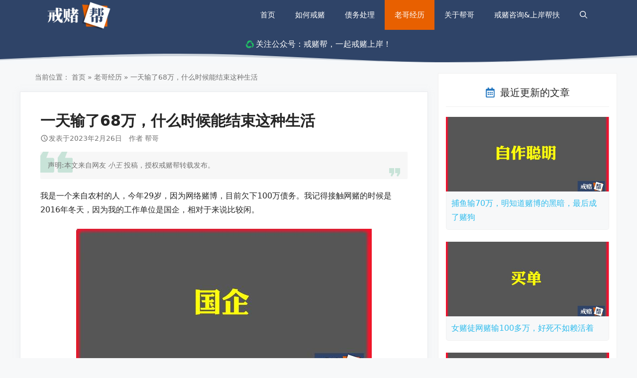

--- FILE ---
content_type: text/html; charset=UTF-8
request_url: https://www.aaacy.com/jingli/10431.html
body_size: 30664
content:
<!DOCTYPE html>
<html lang="zh-CN" prefix="og: https://ogp.me/ns#">
<head>
	<meta charset="UTF-8">
	<meta name="viewport" content="width=device-width, initial-scale=1">
<!-- Rank Math PRO 提供的搜索引擎优化 - https://s.rankmath.com/home -->
<title>一天输了68万，什么时候能结束这种生活 - 戒赌帮</title>
<meta name="description" content="真真切切体会到了无路可走，我现在经常一个人躺在床上发呆，我只希望能快点结束这个状态。"/>
<meta name="robots" content="follow, index, max-snippet:-1, max-video-preview:-1, max-image-preview:large"/>
<link rel="canonical" href="https://www.aaacy.com/jingli/10431.html" />
<meta property="og:locale" content="zh_CN" />
<meta property="og:type" content="article" />
<meta property="og:title" content="一天输了68万，什么时候能结束这种生活 - 戒赌帮" />
<meta property="og:description" content="真真切切体会到了无路可走，我现在经常一个人躺在床上发呆，我只希望能快点结束这个状态。" />
<meta property="og:url" content="https://www.aaacy.com/jingli/10431.html" />
<meta property="og:site_name" content="戒赌帮" />
<meta property="article:section" content="老哥经历" />
<meta property="og:image" content="https://www.aaacy.com/wp-content/uploads/2023/02/20230210233926-63e6652e84531.jpg" />
<meta property="og:image:secure_url" content="https://www.aaacy.com/wp-content/uploads/2023/02/20230210233926-63e6652e84531.jpg" />
<meta property="og:image:width" content="594" />
<meta property="og:image:height" content="305" />
<meta property="og:image:alt" content="一天输了68万，什么时候能结束这种生活" />
<meta property="og:image:type" content="image/jpeg" />
<meta property="article:published_time" content="2023-02-26T05:54:55+08:00" />
<meta name="twitter:card" content="summary_large_image" />
<meta name="twitter:title" content="一天输了68万，什么时候能结束这种生活 - 戒赌帮" />
<meta name="twitter:description" content="真真切切体会到了无路可走，我现在经常一个人躺在床上发呆，我只希望能快点结束这个状态。" />
<meta name="twitter:image" content="https://www.aaacy.com/wp-content/uploads/2023/02/20230210233926-63e6652e84531.jpg" />
<meta name="twitter:label1" content="Written by" />
<meta name="twitter:data1" content="帮哥" />
<meta name="twitter:label2" content="Time to read" />
<meta name="twitter:data2" content="不到一分钟" />
<script type="application/ld+json" class="rank-math-schema-pro">{"@context":"https://schema.org","@graph":[{"@type":"Organization","@id":"https://www.aaacy.com/#organization","name":"\u6212\u8d4c\u5e2e","logo":{"@type":"ImageObject","@id":"https://www.aaacy.com/#logo","url":"https://www.aaacy.com/wp-content/uploads/2022/12/jie-du-bang-logo-150x140.png","contentUrl":"https://www.aaacy.com/wp-content/uploads/2022/12/jie-du-bang-logo-150x140.png","caption":"\u6212\u8d4c\u5e2e","inLanguage":"zh-CN"}},{"@type":"WebSite","@id":"https://www.aaacy.com/#website","url":"https://www.aaacy.com","name":"\u6212\u8d4c\u5e2e","publisher":{"@id":"https://www.aaacy.com/#organization"},"inLanguage":"zh-CN"},{"@type":"ImageObject","@id":"https://www.aaacy.com/wp-content/uploads/2023/02/20230210233926-63e6652e84531.jpg","url":"https://www.aaacy.com/wp-content/uploads/2023/02/20230210233926-63e6652e84531.jpg","width":"594","height":"305","inLanguage":"zh-CN"},{"@type":"BreadcrumbList","@id":"https://www.aaacy.com/jingli/10431.html#breadcrumb","itemListElement":[{"@type":"ListItem","position":"1","item":{"@id":"/","name":"\u9996\u9875"}},{"@type":"ListItem","position":"2","item":{"@id":"https://www.aaacy.com/jingli","name":"\u8001\u54e5\u7ecf\u5386"}},{"@type":"ListItem","position":"3","item":{"@id":"https://www.aaacy.com/jingli/10431.html","name":"\u4e00\u5929\u8f93\u4e8668\u4e07\uff0c\u4ec0\u4e48\u65f6\u5019\u80fd\u7ed3\u675f\u8fd9\u79cd\u751f\u6d3b"}}]},{"@type":"WebPage","@id":"https://www.aaacy.com/jingli/10431.html#webpage","url":"https://www.aaacy.com/jingli/10431.html","name":"\u4e00\u5929\u8f93\u4e8668\u4e07\uff0c\u4ec0\u4e48\u65f6\u5019\u80fd\u7ed3\u675f\u8fd9\u79cd\u751f\u6d3b - \u6212\u8d4c\u5e2e","datePublished":"2023-02-26T05:54:55+08:00","dateModified":"2023-02-26T05:54:55+08:00","isPartOf":{"@id":"https://www.aaacy.com/#website"},"primaryImageOfPage":{"@id":"https://www.aaacy.com/wp-content/uploads/2023/02/20230210233926-63e6652e84531.jpg"},"inLanguage":"zh-CN","breadcrumb":{"@id":"https://www.aaacy.com/jingli/10431.html#breadcrumb"}},{"@type":"Person","@id":"https://www.aaacy.com/author/jieduba","name":"\u5e2e\u54e5","url":"https://www.aaacy.com/author/jieduba","image":{"@type":"ImageObject","@id":"https://en.cravatar.com/avatar/8febee5131b4c776b5737d7194ba6830?s=96&amp;d=mm&amp;r=g","url":"https://en.cravatar.com/avatar/8febee5131b4c776b5737d7194ba6830?s=96&amp;d=mm&amp;r=g","caption":"\u5e2e\u54e5","inLanguage":"zh-CN"},"worksFor":{"@id":"https://www.aaacy.com/#organization"}},{"@type":"BlogPosting","headline":"\u4e00\u5929\u8f93\u4e8668\u4e07\uff0c\u4ec0\u4e48\u65f6\u5019\u80fd\u7ed3\u675f\u8fd9\u79cd\u751f\u6d3b - \u6212\u8d4c\u5e2e","datePublished":"2023-02-26T05:54:55+08:00","dateModified":"2023-02-26T05:54:55+08:00","articleSection":"\u8001\u54e5\u7ecf\u5386","author":{"@id":"https://www.aaacy.com/author/jieduba"},"publisher":{"@id":"https://www.aaacy.com/#organization"},"description":"\u771f\u771f\u5207\u5207\u4f53\u4f1a\u5230\u4e86\u65e0\u8def\u53ef\u8d70\uff0c\u6211\u73b0\u5728\u7ecf\u5e38\u4e00\u4e2a\u4eba\u8eba\u5728\u5e8a\u4e0a\u53d1\u5446\uff0c\u6211\u53ea\u5e0c\u671b\u80fd\u5feb\u70b9\u7ed3\u675f\u8fd9\u4e2a\u72b6\u6001\u3002","name":"\u4e00\u5929\u8f93\u4e8668\u4e07\uff0c\u4ec0\u4e48\u65f6\u5019\u80fd\u7ed3\u675f\u8fd9\u79cd\u751f\u6d3b - \u6212\u8d4c\u5e2e","@id":"https://www.aaacy.com/jingli/10431.html#richSnippet","isPartOf":{"@id":"https://www.aaacy.com/jingli/10431.html#webpage"},"image":{"@id":"https://www.aaacy.com/wp-content/uploads/2023/02/20230210233926-63e6652e84531.jpg"},"inLanguage":"zh-CN","mainEntityOfPage":{"@id":"https://www.aaacy.com/jingli/10431.html#webpage"}}]}</script>
<!-- /Rank Math WordPress SEO 插件 -->

<link rel='dns-prefetch' href='//www.aaacy.com' />
<link rel="alternate" type="application/rss+xml" title="戒赌帮 &raquo; Feed" href="https://www.aaacy.com/feed" />
<script>
window._wpemojiSettings = {"baseUrl":"https:\/\/s.w.org\/images\/core\/emoji\/14.0.0\/72x72\/","ext":".png","svgUrl":"https:\/\/s.w.org\/images\/core\/emoji\/14.0.0\/svg\/","svgExt":".svg","source":{"concatemoji":"https:\/\/www.aaacy.com\/wp-includes\/js\/wp-emoji-release.min.js?ver=6.1.1"}};
/*! This file is auto-generated */
!function(e,a,t){var n,r,o,i=a.createElement("canvas"),p=i.getContext&&i.getContext("2d");function s(e,t){var a=String.fromCharCode,e=(p.clearRect(0,0,i.width,i.height),p.fillText(a.apply(this,e),0,0),i.toDataURL());return p.clearRect(0,0,i.width,i.height),p.fillText(a.apply(this,t),0,0),e===i.toDataURL()}function c(e){var t=a.createElement("script");t.src=e,t.defer=t.type="text/javascript",a.getElementsByTagName("head")[0].appendChild(t)}for(o=Array("flag","emoji"),t.supports={everything:!0,everythingExceptFlag:!0},r=0;r<o.length;r++)t.supports[o[r]]=function(e){if(p&&p.fillText)switch(p.textBaseline="top",p.font="600 32px Arial",e){case"flag":return s([127987,65039,8205,9895,65039],[127987,65039,8203,9895,65039])?!1:!s([55356,56826,55356,56819],[55356,56826,8203,55356,56819])&&!s([55356,57332,56128,56423,56128,56418,56128,56421,56128,56430,56128,56423,56128,56447],[55356,57332,8203,56128,56423,8203,56128,56418,8203,56128,56421,8203,56128,56430,8203,56128,56423,8203,56128,56447]);case"emoji":return!s([129777,127995,8205,129778,127999],[129777,127995,8203,129778,127999])}return!1}(o[r]),t.supports.everything=t.supports.everything&&t.supports[o[r]],"flag"!==o[r]&&(t.supports.everythingExceptFlag=t.supports.everythingExceptFlag&&t.supports[o[r]]);t.supports.everythingExceptFlag=t.supports.everythingExceptFlag&&!t.supports.flag,t.DOMReady=!1,t.readyCallback=function(){t.DOMReady=!0},t.supports.everything||(n=function(){t.readyCallback()},a.addEventListener?(a.addEventListener("DOMContentLoaded",n,!1),e.addEventListener("load",n,!1)):(e.attachEvent("onload",n),a.attachEvent("onreadystatechange",function(){"complete"===a.readyState&&t.readyCallback()})),(e=t.source||{}).concatemoji?c(e.concatemoji):e.wpemoji&&e.twemoji&&(c(e.twemoji),c(e.wpemoji)))}(window,document,window._wpemojiSettings);
</script>
<style>
img.wp-smiley,
img.emoji {
	display: inline !important;
	border: none !important;
	box-shadow: none !important;
	height: 1em !important;
	width: 1em !important;
	margin: 0 0.07em !important;
	vertical-align: -0.1em !important;
	background: none !important;
	padding: 0 !important;
}
</style>
	<link rel='stylesheet' id='wp-block-library-css' href='https://www.aaacy.com/wp-includes/css/dist/block-library/style.min.css?ver=6.1.1' media='all' />
<link rel='stylesheet' id='classic-theme-styles-css' href='https://www.aaacy.com/wp-includes/css/classic-themes.min.css?ver=1' media='all' />
<style id='global-styles-inline-css'>
body{--wp--preset--color--black: #000000;--wp--preset--color--cyan-bluish-gray: #abb8c3;--wp--preset--color--white: #ffffff;--wp--preset--color--pale-pink: #f78da7;--wp--preset--color--vivid-red: #cf2e2e;--wp--preset--color--luminous-vivid-orange: #ff6900;--wp--preset--color--luminous-vivid-amber: #fcb900;--wp--preset--color--light-green-cyan: #7bdcb5;--wp--preset--color--vivid-green-cyan: #00d084;--wp--preset--color--pale-cyan-blue: #8ed1fc;--wp--preset--color--vivid-cyan-blue: #0693e3;--wp--preset--color--vivid-purple: #9b51e0;--wp--preset--color--contrast: var(--contrast);--wp--preset--color--contrast-2: var(--contrast-2);--wp--preset--color--contrast-3: var(--contrast-3);--wp--preset--color--base: var(--base);--wp--preset--color--base-2: var(--base-2);--wp--preset--color--base-3: var(--base-3);--wp--preset--color--accent: var(--accent);--wp--preset--color--accent-2: var(--accent-2);--wp--preset--color--accent-3: var(--accent-3);--wp--preset--color--bg-global-color: var(--bg-global-color);--wp--preset--gradient--vivid-cyan-blue-to-vivid-purple: linear-gradient(135deg,rgba(6,147,227,1) 0%,rgb(155,81,224) 100%);--wp--preset--gradient--light-green-cyan-to-vivid-green-cyan: linear-gradient(135deg,rgb(122,220,180) 0%,rgb(0,208,130) 100%);--wp--preset--gradient--luminous-vivid-amber-to-luminous-vivid-orange: linear-gradient(135deg,rgba(252,185,0,1) 0%,rgba(255,105,0,1) 100%);--wp--preset--gradient--luminous-vivid-orange-to-vivid-red: linear-gradient(135deg,rgba(255,105,0,1) 0%,rgb(207,46,46) 100%);--wp--preset--gradient--very-light-gray-to-cyan-bluish-gray: linear-gradient(135deg,rgb(238,238,238) 0%,rgb(169,184,195) 100%);--wp--preset--gradient--cool-to-warm-spectrum: linear-gradient(135deg,rgb(74,234,220) 0%,rgb(151,120,209) 20%,rgb(207,42,186) 40%,rgb(238,44,130) 60%,rgb(251,105,98) 80%,rgb(254,248,76) 100%);--wp--preset--gradient--blush-light-purple: linear-gradient(135deg,rgb(255,206,236) 0%,rgb(152,150,240) 100%);--wp--preset--gradient--blush-bordeaux: linear-gradient(135deg,rgb(254,205,165) 0%,rgb(254,45,45) 50%,rgb(107,0,62) 100%);--wp--preset--gradient--luminous-dusk: linear-gradient(135deg,rgb(255,203,112) 0%,rgb(199,81,192) 50%,rgb(65,88,208) 100%);--wp--preset--gradient--pale-ocean: linear-gradient(135deg,rgb(255,245,203) 0%,rgb(182,227,212) 50%,rgb(51,167,181) 100%);--wp--preset--gradient--electric-grass: linear-gradient(135deg,rgb(202,248,128) 0%,rgb(113,206,126) 100%);--wp--preset--gradient--midnight: linear-gradient(135deg,rgb(2,3,129) 0%,rgb(40,116,252) 100%);--wp--preset--duotone--dark-grayscale: url('#wp-duotone-dark-grayscale');--wp--preset--duotone--grayscale: url('#wp-duotone-grayscale');--wp--preset--duotone--purple-yellow: url('#wp-duotone-purple-yellow');--wp--preset--duotone--blue-red: url('#wp-duotone-blue-red');--wp--preset--duotone--midnight: url('#wp-duotone-midnight');--wp--preset--duotone--magenta-yellow: url('#wp-duotone-magenta-yellow');--wp--preset--duotone--purple-green: url('#wp-duotone-purple-green');--wp--preset--duotone--blue-orange: url('#wp-duotone-blue-orange');--wp--preset--font-size--small: 13px;--wp--preset--font-size--medium: 20px;--wp--preset--font-size--large: 36px;--wp--preset--font-size--x-large: 42px;--wp--preset--spacing--20: 0.44rem;--wp--preset--spacing--30: 0.67rem;--wp--preset--spacing--40: 1rem;--wp--preset--spacing--50: 1.5rem;--wp--preset--spacing--60: 2.25rem;--wp--preset--spacing--70: 3.38rem;--wp--preset--spacing--80: 5.06rem;}:where(.is-layout-flex){gap: 0.5em;}body .is-layout-flow > .alignleft{float: left;margin-inline-start: 0;margin-inline-end: 2em;}body .is-layout-flow > .alignright{float: right;margin-inline-start: 2em;margin-inline-end: 0;}body .is-layout-flow > .aligncenter{margin-left: auto !important;margin-right: auto !important;}body .is-layout-constrained > .alignleft{float: left;margin-inline-start: 0;margin-inline-end: 2em;}body .is-layout-constrained > .alignright{float: right;margin-inline-start: 2em;margin-inline-end: 0;}body .is-layout-constrained > .aligncenter{margin-left: auto !important;margin-right: auto !important;}body .is-layout-constrained > :where(:not(.alignleft):not(.alignright):not(.alignfull)){max-width: var(--wp--style--global--content-size);margin-left: auto !important;margin-right: auto !important;}body .is-layout-constrained > .alignwide{max-width: var(--wp--style--global--wide-size);}body .is-layout-flex{display: flex;}body .is-layout-flex{flex-wrap: wrap;align-items: center;}body .is-layout-flex > *{margin: 0;}:where(.wp-block-columns.is-layout-flex){gap: 2em;}.has-black-color{color: var(--wp--preset--color--black) !important;}.has-cyan-bluish-gray-color{color: var(--wp--preset--color--cyan-bluish-gray) !important;}.has-white-color{color: var(--wp--preset--color--white) !important;}.has-pale-pink-color{color: var(--wp--preset--color--pale-pink) !important;}.has-vivid-red-color{color: var(--wp--preset--color--vivid-red) !important;}.has-luminous-vivid-orange-color{color: var(--wp--preset--color--luminous-vivid-orange) !important;}.has-luminous-vivid-amber-color{color: var(--wp--preset--color--luminous-vivid-amber) !important;}.has-light-green-cyan-color{color: var(--wp--preset--color--light-green-cyan) !important;}.has-vivid-green-cyan-color{color: var(--wp--preset--color--vivid-green-cyan) !important;}.has-pale-cyan-blue-color{color: var(--wp--preset--color--pale-cyan-blue) !important;}.has-vivid-cyan-blue-color{color: var(--wp--preset--color--vivid-cyan-blue) !important;}.has-vivid-purple-color{color: var(--wp--preset--color--vivid-purple) !important;}.has-black-background-color{background-color: var(--wp--preset--color--black) !important;}.has-cyan-bluish-gray-background-color{background-color: var(--wp--preset--color--cyan-bluish-gray) !important;}.has-white-background-color{background-color: var(--wp--preset--color--white) !important;}.has-pale-pink-background-color{background-color: var(--wp--preset--color--pale-pink) !important;}.has-vivid-red-background-color{background-color: var(--wp--preset--color--vivid-red) !important;}.has-luminous-vivid-orange-background-color{background-color: var(--wp--preset--color--luminous-vivid-orange) !important;}.has-luminous-vivid-amber-background-color{background-color: var(--wp--preset--color--luminous-vivid-amber) !important;}.has-light-green-cyan-background-color{background-color: var(--wp--preset--color--light-green-cyan) !important;}.has-vivid-green-cyan-background-color{background-color: var(--wp--preset--color--vivid-green-cyan) !important;}.has-pale-cyan-blue-background-color{background-color: var(--wp--preset--color--pale-cyan-blue) !important;}.has-vivid-cyan-blue-background-color{background-color: var(--wp--preset--color--vivid-cyan-blue) !important;}.has-vivid-purple-background-color{background-color: var(--wp--preset--color--vivid-purple) !important;}.has-black-border-color{border-color: var(--wp--preset--color--black) !important;}.has-cyan-bluish-gray-border-color{border-color: var(--wp--preset--color--cyan-bluish-gray) !important;}.has-white-border-color{border-color: var(--wp--preset--color--white) !important;}.has-pale-pink-border-color{border-color: var(--wp--preset--color--pale-pink) !important;}.has-vivid-red-border-color{border-color: var(--wp--preset--color--vivid-red) !important;}.has-luminous-vivid-orange-border-color{border-color: var(--wp--preset--color--luminous-vivid-orange) !important;}.has-luminous-vivid-amber-border-color{border-color: var(--wp--preset--color--luminous-vivid-amber) !important;}.has-light-green-cyan-border-color{border-color: var(--wp--preset--color--light-green-cyan) !important;}.has-vivid-green-cyan-border-color{border-color: var(--wp--preset--color--vivid-green-cyan) !important;}.has-pale-cyan-blue-border-color{border-color: var(--wp--preset--color--pale-cyan-blue) !important;}.has-vivid-cyan-blue-border-color{border-color: var(--wp--preset--color--vivid-cyan-blue) !important;}.has-vivid-purple-border-color{border-color: var(--wp--preset--color--vivid-purple) !important;}.has-vivid-cyan-blue-to-vivid-purple-gradient-background{background: var(--wp--preset--gradient--vivid-cyan-blue-to-vivid-purple) !important;}.has-light-green-cyan-to-vivid-green-cyan-gradient-background{background: var(--wp--preset--gradient--light-green-cyan-to-vivid-green-cyan) !important;}.has-luminous-vivid-amber-to-luminous-vivid-orange-gradient-background{background: var(--wp--preset--gradient--luminous-vivid-amber-to-luminous-vivid-orange) !important;}.has-luminous-vivid-orange-to-vivid-red-gradient-background{background: var(--wp--preset--gradient--luminous-vivid-orange-to-vivid-red) !important;}.has-very-light-gray-to-cyan-bluish-gray-gradient-background{background: var(--wp--preset--gradient--very-light-gray-to-cyan-bluish-gray) !important;}.has-cool-to-warm-spectrum-gradient-background{background: var(--wp--preset--gradient--cool-to-warm-spectrum) !important;}.has-blush-light-purple-gradient-background{background: var(--wp--preset--gradient--blush-light-purple) !important;}.has-blush-bordeaux-gradient-background{background: var(--wp--preset--gradient--blush-bordeaux) !important;}.has-luminous-dusk-gradient-background{background: var(--wp--preset--gradient--luminous-dusk) !important;}.has-pale-ocean-gradient-background{background: var(--wp--preset--gradient--pale-ocean) !important;}.has-electric-grass-gradient-background{background: var(--wp--preset--gradient--electric-grass) !important;}.has-midnight-gradient-background{background: var(--wp--preset--gradient--midnight) !important;}.has-small-font-size{font-size: var(--wp--preset--font-size--small) !important;}.has-medium-font-size{font-size: var(--wp--preset--font-size--medium) !important;}.has-large-font-size{font-size: var(--wp--preset--font-size--large) !important;}.has-x-large-font-size{font-size: var(--wp--preset--font-size--x-large) !important;}
.wp-block-navigation a:where(:not(.wp-element-button)){color: inherit;}
:where(.wp-block-columns.is-layout-flex){gap: 2em;}
.wp-block-pullquote{font-size: 1.5em;line-height: 1.6;}
</style>
<link rel='stylesheet' id='bbp-default-css' href='https://www.aaacy.com/wp-content/plugins/bbpress/templates/default/css/bbpress.min.css?ver=2.6.9' media='all' />
<style id='bbp-default-inline-css'>
#bbpress-forums ul.bbp-lead-topic,#bbpress-forums ul.bbp-topics,#bbpress-forums ul.bbp-forums,#bbpress-forums ul.bbp-replies,#bbpress-forums ul.bbp-search-results,#bbpress-forums,div.bbp-breadcrumb,div.bbp-topic-tags {font-size: inherit;}.single-forum #subscription-toggle {display: block;margin: 1em 0;clear: left;}#bbpress-forums .bbp-search-form {margin-bottom: 10px;}.bbp-login-form fieldset {border: 0;padding: 0;}
</style>
<link rel='stylesheet' id='dwqa-font-awesome-css' href='https://www.aaacy.com/wp-content/plugins/dw-question-answer-pro/templates/assets/css/font-awesome.min.css?ver=190820170952' media='all' />
<link rel='stylesheet' id='dwqa-style-css' href='https://www.aaacy.com/wp-content/plugins/dw-question-answer-pro/templates/assets/css/style.css?ver=190820170952' media='all' />
<link rel='stylesheet' id='dwqa-style-rtl-css' href='https://www.aaacy.com/wp-content/plugins/dw-question-answer-pro/templates/assets/css/rtl.css?ver=190820170952' media='all' />
<link rel='stylesheet' id='generate-widget-areas-css' href='https://www.aaacy.com/wp-content/themes/generatepress/assets/css/components/widget-areas.min.css?ver=3.2.4' media='all' />
<link rel='stylesheet' id='generate-style-css' href='https://www.aaacy.com/wp-content/themes/generatepress/assets/css/main.min.css?ver=3.2.4' media='all' />
<style id='generate-style-inline-css'>
body{background-color:var(--base-2);color:var(--contrast);}a{color:var(--accent);}a:hover, a:focus, a:active{color:var(--contrast);}.wp-block-group__inner-container{max-width:1200px;margin-left:auto;margin-right:auto;}.site-header .header-image{width:150px;}.generate-back-to-top{font-size:20px;border-radius:3px;position:fixed;bottom:30px;right:30px;line-height:40px;width:40px;text-align:center;z-index:10;transition:opacity 300ms ease-in-out;opacity:0.1;transform:translateY(1000px);}.generate-back-to-top__show{opacity:1;transform:translateY(0);}.navigation-search{position:absolute;left:-99999px;pointer-events:none;visibility:hidden;z-index:20;width:100%;top:0;transition:opacity 100ms ease-in-out;opacity:0;}.navigation-search.nav-search-active{left:0;right:0;pointer-events:auto;visibility:visible;opacity:1;}.navigation-search input[type="search"]{outline:0;border:0;vertical-align:bottom;line-height:1;opacity:0.9;width:100%;z-index:20;border-radius:0;-webkit-appearance:none;height:60px;}.navigation-search input::-ms-clear{display:none;width:0;height:0;}.navigation-search input::-ms-reveal{display:none;width:0;height:0;}.navigation-search input::-webkit-search-decoration, .navigation-search input::-webkit-search-cancel-button, .navigation-search input::-webkit-search-results-button, .navigation-search input::-webkit-search-results-decoration{display:none;}.gen-sidebar-nav .navigation-search{top:auto;bottom:0;}:root{--contrast:#262626;--contrast-2:#727272;--contrast-3:#313b77;--base:#f0f0f0;--base-2:#f7f8f9;--base-3:#ffffff;--accent:#30bced;--accent-2:#e86000;--accent-3:#fcba04;--bg-global-color:#2f4468;}.has-contrast-color{color:var(--contrast);}.has-contrast-background-color{background-color:var(--contrast);}.has-contrast-2-color{color:var(--contrast-2);}.has-contrast-2-background-color{background-color:var(--contrast-2);}.has-contrast-3-color{color:var(--contrast-3);}.has-contrast-3-background-color{background-color:var(--contrast-3);}.has-base-color{color:var(--base);}.has-base-background-color{background-color:var(--base);}.has-base-2-color{color:var(--base-2);}.has-base-2-background-color{background-color:var(--base-2);}.has-base-3-color{color:var(--base-3);}.has-base-3-background-color{background-color:var(--base-3);}.has-accent-color{color:var(--accent);}.has-accent-background-color{background-color:var(--accent);}.has-accent-2-color{color:var(--accent-2);}.has-accent-2-background-color{background-color:var(--accent-2);}.has-accent-3-color{color:var(--accent-3);}.has-accent-3-background-color{background-color:var(--accent-3);}.has-bg-global-color-color{color:var(--bg-global-color);}.has-bg-global-color-background-color{background-color:var(--bg-global-color);}body, button, input, select, textarea{font-family:-apple-system, system-ui, BlinkMacSystemFont, "Segoe UI", Helvetica, Arial, sans-serif, "Apple Color Emoji", "Segoe UI Emoji", "Segoe UI Symbol";font-size:16px;}body{line-height:1.8;}h2.entry-title{font-size:24px;}@media (max-width:768px){h2.entry-title{font-size:24px;}}h1.entry-title{font-weight:700;font-size:30px;}@media (max-width:768px){h1.entry-title{font-size:24px;}}.entry-meta{font-size:14px;}.top-bar{background-color:#636363;color:#ffffff;}.top-bar a{color:#ffffff;}.top-bar a:hover{color:#303030;}.site-header{background-color:var(--bg-global-color);color:var(--base-3);}.site-header a{color:var(--base-3);}.main-title a,.main-title a:hover{color:var(--base-3);}.site-description{color:var(--contrast-2);}.mobile-menu-control-wrapper .menu-toggle,.mobile-menu-control-wrapper .menu-toggle:hover,.mobile-menu-control-wrapper .menu-toggle:focus,.has-inline-mobile-toggle #site-navigation.toggled{background-color:rgba(0, 0, 0, 0.02);}.main-navigation,.main-navigation ul ul{background-color:var(--bg-global-color);}.main-navigation .main-nav ul li a, .main-navigation .menu-toggle, .main-navigation .menu-bar-items{color:var(--base-3);}.main-navigation .main-nav ul li:not([class*="current-menu-"]):hover > a, .main-navigation .main-nav ul li:not([class*="current-menu-"]):focus > a, .main-navigation .main-nav ul li.sfHover:not([class*="current-menu-"]) > a, .main-navigation .menu-bar-item:hover > a, .main-navigation .menu-bar-item.sfHover > a{color:var(--accent);}button.menu-toggle:hover,button.menu-toggle:focus{color:var(--base-3);}.main-navigation .main-nav ul li[class*="current-menu-"] > a{color:var(--base-3);background-color:var(--accent-2);}.navigation-search input[type="search"],.navigation-search input[type="search"]:active, .navigation-search input[type="search"]:focus, .main-navigation .main-nav ul li.search-item.active > a, .main-navigation .menu-bar-items .search-item.active > a{color:var(--accent);}.main-navigation ul ul{background-color:var(--base);}.separate-containers .inside-article, .separate-containers .comments-area, .separate-containers .page-header, .one-container .container, .separate-containers .paging-navigation, .inside-page-header{background-color:var(--base-3);}.entry-title a{color:var(--contrast);}.entry-title a:hover{color:var(--contrast-2);}.entry-meta{color:var(--contrast-2);}.sidebar .widget{background-color:var(--base-3);}.footer-widgets{background-color:var(--base-3);}.site-info{background-color:var(--base-3);}input[type="text"],input[type="email"],input[type="url"],input[type="password"],input[type="search"],input[type="tel"],input[type="number"],textarea,select{color:var(--contrast);background-color:var(--base-2);border-color:var(--base);}input[type="text"]:focus,input[type="email"]:focus,input[type="url"]:focus,input[type="password"]:focus,input[type="search"]:focus,input[type="tel"]:focus,input[type="number"]:focus,textarea:focus,select:focus{color:var(--contrast);background-color:var(--base-2);border-color:var(--contrast-3);}button,html input[type="button"],input[type="reset"],input[type="submit"],a.button,a.wp-block-button__link:not(.has-background){color:#ffffff;background-color:#55555e;}button:hover,html input[type="button"]:hover,input[type="reset"]:hover,input[type="submit"]:hover,a.button:hover,button:focus,html input[type="button"]:focus,input[type="reset"]:focus,input[type="submit"]:focus,a.button:focus,a.wp-block-button__link:not(.has-background):active,a.wp-block-button__link:not(.has-background):focus,a.wp-block-button__link:not(.has-background):hover{color:#ffffff;background-color:#3f4047;}a.generate-back-to-top{background-color:rgba( 0,0,0,0.4 );color:#ffffff;}a.generate-back-to-top:hover,a.generate-back-to-top:focus{background-color:rgba( 0,0,0,0.6 );color:#ffffff;}@media (max-width: 768px){.main-navigation .menu-bar-item:hover > a, .main-navigation .menu-bar-item.sfHover > a{background:none;color:var(--base-3);}}.inside-header{padding:0px 40px 0px 40px;}.nav-below-header .main-navigation .inside-navigation.grid-container, .nav-above-header .main-navigation .inside-navigation.grid-container{padding:0px 20px 0px 20px;}.site-main .wp-block-group__inner-container{padding:40px;}.separate-containers .paging-navigation{padding-top:20px;padding-bottom:20px;}.entry-content .alignwide, body:not(.no-sidebar) .entry-content .alignfull{margin-left:-40px;width:calc(100% + 80px);max-width:calc(100% + 80px);}.rtl .menu-item-has-children .dropdown-menu-toggle{padding-left:20px;}.rtl .main-navigation .main-nav ul li.menu-item-has-children > a{padding-right:20px;}@media (max-width:768px){.separate-containers .inside-article, .separate-containers .comments-area, .separate-containers .page-header, .separate-containers .paging-navigation, .one-container .site-content, .inside-page-header{padding:30px;}.site-main .wp-block-group__inner-container{padding:30px;}.inside-top-bar{padding-right:30px;padding-left:30px;}.inside-header{padding-right:30px;padding-left:30px;}.widget-area .widget{padding-top:30px;padding-right:30px;padding-bottom:30px;padding-left:30px;}.footer-widgets-container{padding-top:30px;padding-right:30px;padding-bottom:30px;padding-left:30px;}.inside-site-info{padding-right:30px;padding-left:30px;}.entry-content .alignwide, body:not(.no-sidebar) .entry-content .alignfull{margin-left:-30px;width:calc(100% + 60px);max-width:calc(100% + 60px);}.one-container .site-main .paging-navigation{margin-bottom:20px;}}/* End cached CSS */.is-right-sidebar{width:30%;}.is-left-sidebar{width:30%;}.site-content .content-area{width:70%;}@media (max-width: 768px){.main-navigation .menu-toggle,.sidebar-nav-mobile:not(#sticky-placeholder){display:block;}.main-navigation ul,.gen-sidebar-nav,.main-navigation:not(.slideout-navigation):not(.toggled) .main-nav > ul,.has-inline-mobile-toggle #site-navigation .inside-navigation > *:not(.navigation-search):not(.main-nav){display:none;}.nav-align-right .inside-navigation,.nav-align-center .inside-navigation{justify-content:space-between;}.has-inline-mobile-toggle .mobile-menu-control-wrapper{display:flex;flex-wrap:wrap;}.has-inline-mobile-toggle .inside-header{flex-direction:row;text-align:left;flex-wrap:wrap;}.has-inline-mobile-toggle .header-widget,.has-inline-mobile-toggle #site-navigation{flex-basis:100%;}.nav-float-left .has-inline-mobile-toggle #site-navigation{order:10;}}
.dynamic-author-image-rounded{border-radius:100%;}.dynamic-featured-image, .dynamic-author-image{vertical-align:middle;}.one-container.blog .dynamic-content-template:not(:last-child), .one-container.archive .dynamic-content-template:not(:last-child){padding-bottom:0px;}.dynamic-entry-excerpt > p:last-child{margin-bottom:0px;}
.main-navigation.toggled .main-nav > ul{background-color: var(--bg-global-color)}.sticky-enabled .gen-sidebar-nav.is_stuck .main-navigation {margin-bottom: 0px;}.sticky-enabled .gen-sidebar-nav.is_stuck {z-index: 500;}.sticky-enabled .main-navigation.is_stuck {box-shadow: 0 2px 2px -2px rgba(0, 0, 0, .2);}.navigation-stick:not(.gen-sidebar-nav) {left: 0;right: 0;width: 100% !important;}@media (max-width: 768px){#sticky-placeholder{height:0;overflow:hidden;}.has-inline-mobile-toggle #site-navigation.toggled{margin-top:0;}.has-inline-mobile-menu #site-navigation.toggled .main-nav > ul{top:1.5em;}}.nav-float-right .navigation-stick {width: 100% !important;left: 0;}.nav-float-right .navigation-stick .navigation-branding {margin-right: auto;}.main-navigation.has-sticky-branding:not(.grid-container) .inside-navigation:not(.grid-container) .navigation-branding{margin-left: 10px;}.main-navigation.navigation-stick.has-sticky-branding .inside-navigation.grid-container{padding-left:40px;padding-right:40px;}@media (max-width:768px){.main-navigation.navigation-stick.has-sticky-branding .inside-navigation.grid-container{padding-left:0;padding-right:0;}}
</style>
<link rel='stylesheet' id='dwqa_leaderboard-css' href='https://www.aaacy.com/wp-content/plugins/dw-question-answer-pro/templates/assets/css/leaderboard.css?ver=6.1.1' media='all' />
<style id='generateblocks-inline-css'>
.gb-container .wp-block-image img{vertical-align:middle;}.gb-container .gb-shape{position:absolute;overflow:hidden;pointer-events:none;line-height:0;}.gb-container .gb-shape svg{fill:currentColor;}.gb-container-fb2019b7 > .gb-inside-container{max-width:1200px;margin-left:auto;margin-right:auto;}.gb-container-e9d69c85{margin-top:20px;margin-bottom:20px;background-color:#fdfbf1;color:#273039;border-style: solid;border-width:1px;border-color:#e8eaed;min-height:200px;}.gb-container-e9d69c85 > .gb-inside-container{padding:20px;max-width:1200px;margin-left:auto;margin-right:auto;box-shadow: 0 0 10px 0 rgba(0,0,0,0.2);}.gb-grid-wrapper > .gb-grid-column-5ca9a1bd{width:40%;}.gb-container-96318c9a{text-align:center;}.gb-grid-wrapper > .gb-grid-column-96318c9a{width:60%;}.gb-container-9149430f{background-color:var(--base-3);border-style: solid;border-width:1px;border-color:var(--base);}.gb-container-9149430f > .gb-inside-container{padding:20px;max-width:1200px;margin-left:auto;margin-right:auto;z-index:1;position:relative;}.gb-container-f40e84f6 > .gb-inside-container{max-width:1200px;margin-left:auto;margin-right:auto;}.gb-container-ded9508d > .gb-inside-container{max-width:1200px;margin-left:auto;margin-right:auto;}.gb-container-2b8cadf3 > .gb-inside-container{max-width:1200px;margin-left:auto;margin-right:auto;}.gb-container-8322b810 > .gb-inside-container{max-width:1200px;margin-left:auto;margin-right:auto;}.gb-container-9a0a8ada{margin-left:12px;}.gb-grid-wrapper > .gb-grid-column-9a0a8ada{width:33.33%;}.gb-container-3307973a{background-color:var(--base-2);border-bottom-right-radius:5px;border-bottom-left-radius:5px;border-style: solid;border-width:1px;border-color:var(--base);}.gb-container-3307973a > .gb-inside-container{max-width:1200px;margin-left:auto;margin-right:auto;}.gb-container-68ea1719{background-color:var(--bg-global-color);position:relative;}.gb-container-68ea1719 > .gb-inside-container{padding-top:100px;padding-bottom:10px;max-width:1200px;margin-left:auto;margin-right:auto;}.gb-container-68ea1719 > .gb-shapes .gb-shape-1{color:#f7f8f9;left:0;right:0;top:-1px;transform:scaleY(-1) scaleX(-1);}.gb-container-68ea1719 > .gb-shapes .gb-shape-1 svg{height:60px;width:calc(100% + 1.3px);position:relative;left:50%;transform:translateX(-50%);min-width:100%;}.gb-container-68ea1719 > .gb-shapes .gb-shape-2{color:rgba(247, 249, 250, 0.61);left:0;right:0;top:-1px;transform:scaleY(-1) scaleX(-1);}.gb-container-68ea1719 > .gb-shapes .gb-shape-2 svg{height:65px;width:calc(100% + 1.3px);position:relative;left:50%;transform:translateX(-50%);min-width:100%;}.gb-container-85f9030a{border-bottom-style: solid;border-bottom-width:1px;border-color:rgba(255, 255, 255, 0.2);}.gb-container-85f9030a > .gb-inside-container{max-width:1200px;margin-left:auto;margin-right:auto;}.gb-grid-wrapper > .gb-grid-column-3dd5afdc{width:33.33%;}.gb-container-608ef538{color:var(--base-3);text-align:center;}.gb-grid-wrapper > .gb-grid-column-608ef538{width:33.33%;}.gb-container-3cbacd6f{color:var(--base-3);text-align:center;}.gb-grid-wrapper > .gb-grid-column-3cbacd6f{width:33.33%;}.gb-container-0c9b3f08 > .gb-inside-container{padding-top:20px;max-width:1200px;margin-left:auto;margin-right:auto;}.gb-grid-wrapper > .gb-grid-column-5f7f8c25{width:25%;}.gb-grid-wrapper > .gb-grid-column-dce818d5{width:15%;}.gb-grid-wrapper > .gb-grid-column-2b320893{width:15%;}.gb-grid-wrapper > .gb-grid-column-c76cba6e{width:15%;}.gb-grid-wrapper > .gb-grid-column-d8257c96{width:25%;}.gb-grid-wrapper > .gb-grid-column-36527bcf{width:33.33%;}.gb-grid-wrapper > .gb-grid-column-d947f318{width:33.33%;}.gb-grid-wrapper > .gb-grid-column-593a2ba1{width:33.33%;}.gb-container-92c41926{background-color:var(--bg-global-color);position:relative;}.gb-container-92c41926 > .gb-inside-container{padding-top:15px;max-width:1200px;margin-left:auto;margin-right:auto;}.gb-container-92c41926 > .gb-shapes .gb-shape-1{color:#f7f8f9;left:0;right:0;bottom:-1px;}.gb-container-92c41926 > .gb-shapes .gb-shape-1 svg{height:15px;width:calc(100% + 1.3px);position:relative;left:50%;transform:translateX(-50%);min-width:100%;}.gb-container-92c41926 > .gb-shapes .gb-shape-2{color:rgba(247, 249, 250, 0.8);left:0;right:0;bottom:-1px;}.gb-container-92c41926 > .gb-shapes .gb-shape-2 svg{height:20px;width:%;position:relative;left:50%;transform:translateX(-50%);min-width:100%;}.gb-container-f852d070 > .gb-inside-container{padding-right:20px;padding-left:20px;}.gb-grid-wrapper > .gb-grid-column-f852d070{width:100%;}.gb-container-0062c09e{background-color:var(--base-3);border-style: solid;border-width:1px;border-color:var(--base);}.gb-container-0062c09e > .gb-inside-container{padding-top:20px;padding-right:15px;padding-left:15px;max-width:1200px;margin-left:auto;margin-right:auto;}.gb-grid-wrapper > .gb-grid-column-1fa3acba{width:100%;}.gb-container-1e978afc > .gb-inside-container{max-width:1200px;margin-left:auto;margin-right:auto;}.gb-container-a7718fd9{background-color:#fdfbf1;border-bottom-style: solid;border-bottom-width:1px;border-color:#e8eaed;}.gb-container-a7718fd9 > .gb-inside-container{padding-top:5px;padding-bottom:5px;max-width:1200px;margin-left:auto;margin-right:auto;}.gb-icon{display:inline-flex;line-height:0;}.gb-icon svg{height:1em;width:1em;fill:currentColor;}.gb-highlight{background:none;color:unset;}p.gb-headline-42d6fa7d{font-size:20px;font-weight:500;margin-bottom:20px;display:flex;align-items:center;}p.gb-headline-42d6fa7d .gb-icon{color:var(--accent-2);padding-right:0.5em;}p.gb-headline-42d6fa7d .gb-icon svg{width:1.5em;height:1.5em;}p.gb-headline-e96b17b2{font-size:16px;}h3.gb-headline-f37edf97{font-size:20px;font-weight:500;margin-bottom:0;}p.gb-headline-86604f8d{margin-bottom:0;display:flex;align-items:center;}p.gb-headline-86604f8d .gb-icon{color:var(--accent-2);}p.gb-headline-86604f8d .gb-icon svg{width:1.5em;height:1.5em;}h3.gb-headline-324fb12e{margin-bottom:0;}p.gb-headline-8c754450{margin-bottom:0;display:flex;align-items:center;}p.gb-headline-8c754450 .gb-icon{color:var(--accent-2);}p.gb-headline-8c754450 .gb-icon svg{width:1.5em;height:1.5em;}p.gb-headline-10528fbc{font-size:17px;padding:10px;margin-bottom:5px;}p.gb-headline-fe210dad{text-align:center;color:var(--base-3);font-size:24px;font-weight:600;margin-bottom:0;}p.gb-headline-fe210dad .gb-highlight{color:var(--accent-2);}div.gb-headline-80b63205{text-align:center;display:flex;justify-content:center;align-items:center;}div.gb-headline-80b63205 .gb-icon{color:var(--accent-2);}div.gb-headline-80b63205 .gb-icon svg{width:1.5em;height:1.5em;}p.gb-headline-e272c5ae{text-align:center;color:var(--base-3);font-size:16px;}p.gb-headline-9ad0cff9{text-align:center;margin-top:5px;display:flex;justify-content:center;align-items:center;}p.gb-headline-9ad0cff9 .gb-icon{color:#20c064;padding-right:0.2em;}p.gb-headline-9ad0cff9 .gb-icon svg{width:1em;height:1em;}p.gb-headline-787aa5cf{text-align:center;margin-top:5px;display:flex;justify-content:center;align-items:center;}p.gb-headline-787aa5cf .gb-icon{color:#20c064;padding-right:0.2em;}p.gb-headline-787aa5cf .gb-icon svg{width:1em;height:1em;}p.gb-headline-23c8764b{text-align:center;color:var(--base-3);display:flex;justify-content:center;align-items:center;}p.gb-headline-23c8764b a{color:var(--base-3);}p.gb-headline-23c8764b .gb-icon{color:var(--base-3);}p.gb-headline-23c8764b .gb-icon svg{width:1em;height:1em;}p.gb-headline-6138238e{text-align:center;display:flex;justify-content:center;align-items:center;}p.gb-headline-6138238e a{color:var(--base-3);}p.gb-headline-6138238e .gb-icon{color:var(--base-3);}p.gb-headline-6138238e .gb-icon svg{width:1em;height:1em;}p.gb-headline-45788c2e{text-align:center;display:flex;justify-content:center;align-items:center;}p.gb-headline-45788c2e a{color:var(--base-3);}p.gb-headline-45788c2e .gb-icon{color:var(--base-3);}p.gb-headline-45788c2e .gb-icon svg{width:1em;height:1em;}p.gb-headline-0f9f2613{text-align:center;color:var(--base-3);margin-bottom:10px;}p.gb-headline-0f9f2613 a{color:var(--base-3);}p.gb-headline-e7b9a958{text-align:center;color:var(--base-3);margin-bottom:10px;display:flex;justify-content:center;align-items:center;}p.gb-headline-e7b9a958 a{color:var(--base-3);}p.gb-headline-e7b9a958 .gb-icon{padding-right:0.2em;}p.gb-headline-e7b9a958 .gb-icon svg{width:1em;height:1em;}p.gb-headline-66b8d742{text-align:center;color:var(--base-3);margin-bottom:10px;display:flex;justify-content:center;align-items:center;}p.gb-headline-66b8d742 a{color:var(--base-3);}p.gb-headline-66b8d742 .gb-icon{padding-right:0.2em;}p.gb-headline-66b8d742 .gb-icon svg{width:1.5em;height:1.5em;}p.gb-headline-ae304c4c{text-align:center;color:var(--base-3);display:flex;justify-content:center;align-items:center;}p.gb-headline-ae304c4c .gb-icon{color:#20c064;padding-right:0.2em;}p.gb-headline-ae304c4c .gb-icon svg{width:1em;height:1em;}p.gb-headline-c55fd6d2{text-align:center;color:var(--contrast);font-size:20px;font-weight:500;padding-bottom:10px;margin-bottom:20px;border-bottom-style: solid;border-bottom-width:1px;border-color:var(--base);display:flex;justify-content:center;align-items:center;}p.gb-headline-c55fd6d2 .gb-icon{color:#1e73be;padding-right:0.5em;}p.gb-headline-c55fd6d2 .gb-icon svg{width:1em;height:1em;}p.gb-headline-f1305c1d{background-color:var(--base-2);font-size:16px;padding:10px;border-bottom-right-radius:5px;border-bottom-left-radius:5px;border-right-style: solid;border-right-width:1px;border-bottom-style: solid;border-bottom-width:1px;border-left-style: solid;border-left-width:1px;border-color:var(--base);}p.gb-headline-f9d34729{text-align:center;margin-bottom:0;display:flex;justify-content:center;align-items:center;}p.gb-headline-f9d34729 .gb-icon{color:#20c064;padding-right:0.5em;}p.gb-headline-f9d34729 .gb-icon svg{width:1em;height:1em;}.gb-grid-wrapper{display:flex;flex-wrap:wrap;}.gb-grid-wrapper > .gb-grid-column > .gb-container{display:flex;flex-direction:column;height:100%;}.gb-grid-column{box-sizing:border-box;}.gb-grid-wrapper .wp-block-image{margin-bottom:0;}.gb-grid-wrapper-9329732a > .gb-grid-column{padding-bottom:0px;}.gb-grid-wrapper-ec724d63{justify-content:center;margin-left:-20px;}.gb-grid-wrapper-ec724d63 > .gb-grid-column{padding-left:20px;padding-bottom:0px;}.gb-button-wrapper{display:flex;flex-wrap:wrap;align-items:flex-start;justify-content:flex-start;clear:both;}.gb-button-wrapper-9940c12b{justify-content:center;}.gb-button-wrapper-f133f3a7{justify-content:center;}.gb-button-wrapper .gb-button{display:inline-flex;align-items:center;justify-content:center;text-align:center;text-decoration:none;transition:.2s background-color ease-in-out, .2s color ease-in-out, .2s border-color ease-in-out, .2s opacity ease-in-out, .2s box-shadow ease-in-out;}.gb-button-wrapper .gb-button .gb-icon{align-items:center;}.gb-icon{display:inline-flex;line-height:0;}.gb-icon svg{height:1em;width:1em;fill:currentColor;}.gb-button-wrapper a.gb-button-bec980ae,.gb-button-wrapper a.gb-button-bec980ae:visited{color:var(--accent-2);padding:15px;border-radius:30px;border-style: solid;border-width:1px;border-color:var(--accent-2);display:inline-flex;align-items:center;}.gb-button-wrapper a.gb-button-bec980ae:hover,.gb-button-wrapper a.gb-button-bec980ae:active,.gb-button-wrapper a.gb-button-bec980ae:focus{background-color:var(--accent-2);color:#ffffff;}a.gb-button-bec980ae .gb-icon{font-size:1em;}.gb-button-wrapper .gb-button-bec980ae{transition:all 0.6s ease ;}.gb-button-wrapper a.gb-button-18ded51b,.gb-button-wrapper a.gb-button-18ded51b:visited{background-color:var(--accent-2);color:#ffffff;padding:14px;border-radius:30px;border-style: solid;border-width:1px;border-color:var(--accent-2);}.gb-button-wrapper a.gb-button-18ded51b:hover,.gb-button-wrapper a.gb-button-18ded51b:active,.gb-button-wrapper a.gb-button-18ded51b:focus{background-color:var(--accent-2);color:#ffffff;}.gb-button-wrapper .gb-button-18ded51b{transition:all 0.6s ease ;}.gb-block-image img{vertical-align:middle;}.gb-image-48dda2f7{border-top-left-radius:5px;border-top-right-radius:5px;}.gb-image-6c6fa717{width:125px;}.gb-image-1e16b0fd{width:125px;}@media (min-width: 1025px) {.gb-container-fb2019b7{display:none !important;}.gb-container-ded9508d{display:none !important;}.gb-button-wrapper .gb-button-bec980ae:hover{transform:translate3d(0px,-6px,0);}.gb-button-wrapper .gb-button-18ded51b:hover{transform:translate3d(0,-6px,0);}}@media (max-width: 1024px) {.gb-grid-wrapper > .gb-grid-column-3dd5afdc{width:100%;order:3;}.gb-grid-wrapper > .gb-grid-column-608ef538{width:50%;order:1;}.gb-grid-wrapper > .gb-grid-column-3cbacd6f{width:50%;order:2;}}@media (max-width: 1024px) and (min-width: 768px) {.gb-container-ded9508d{display:none !important;}.gb-container-0062c09e{display:none !important;}.gb-container-1e978afc{display:none !important;}}@media (max-width: 767px) {.gb-grid-wrapper > .gb-grid-column-5ca9a1bd{width:40%;}.gb-grid-wrapper > .gb-grid-column-96318c9a{width:60%;}.gb-container-ded9508d{display:none !important;}.gb-grid-wrapper > .gb-grid-column-3dd5afdc{width:100%;order:2;}.gb-grid-wrapper > .gb-grid-column-608ef538{width:45%;order:1;}.gb-grid-wrapper > .gb-grid-column-3cbacd6f{width:55%;order:1;}.gb-grid-wrapper > .gb-grid-column-5f7f8c25{width:100%;}.gb-grid-wrapper > .gb-grid-column-dce818d5{width:33.33%;}.gb-grid-wrapper > .gb-grid-column-2b320893{width:33.33%;}.gb-grid-wrapper > .gb-grid-column-c76cba6e{width:33.33%;}.gb-grid-wrapper > .gb-grid-column-d8257c96{width:100%;}.gb-grid-wrapper > .gb-grid-column-36527bcf{width:100%;}.gb-grid-wrapper > .gb-grid-column-d947f318{width:100%;}.gb-grid-wrapper > .gb-grid-column-593a2ba1{width:100%;}.gb-grid-wrapper > .gb-grid-column-f852d070{width:100%;}.gb-container-0062c09e{display:none !important;}.gb-container-1e978afc{display:none !important;}p.gb-headline-e272c5ae{padding-right:30px;padding-left:30px;}p.gb-headline-9ad0cff9{font-size:14px;}p.gb-headline-787aa5cf{text-align:center;font-size:14px;margin-top:5px;justify-content:center;}.gb-button-wrapper-9940c12b{justify-content:center;}.gb-button-wrapper a.gb-button-18ded51b{font-size:16px;}}.gb-container-link{position:absolute;top:0;right:0;bottom:0;left:0;z-index:99;}a.gb-container{display: block;}
</style>
<link rel='stylesheet' id='generate-offside-css' href='https://www.aaacy.com/wp-content/plugins/gp-premium/menu-plus/functions/css/offside.min.css?ver=2.2.1' media='all' />
<style id='generate-offside-inline-css'>
.slideout-navigation.main-navigation{background-color:var(--bg-global-color);}.slideout-navigation.main-navigation .main-nav ul li:not([class*="current-menu-"]):hover > a, .slideout-navigation.main-navigation .main-nav ul li:not([class*="current-menu-"]):focus > a, .slideout-navigation.main-navigation .main-nav ul li.sfHover:not([class*="current-menu-"]) > a{color:var(--base-3);background-color:var(--accent);}.slideout-navigation.main-navigation .main-nav ul li[class*="current-menu-"] > a{color:var(--base-3);background-color:var(--accent-2);}.slideout-navigation, .slideout-navigation a{color:var(--base-3);}.slideout-navigation button.slideout-exit{color:var(--base-3);padding-left:20px;padding-right:20px;}.slide-opened nav.toggled .menu-toggle:before{display:none;}@media (max-width: 768px){.menu-bar-item.slideout-toggle{display:none;}}
</style>
<link rel='stylesheet' id='generate-navigation-branding-css' href='https://www.aaacy.com/wp-content/plugins/gp-premium/menu-plus/functions/css/navigation-branding-flex.min.css?ver=2.2.1' media='all' />
<style id='generate-navigation-branding-inline-css'>
.main-navigation.has-branding .inside-navigation.grid-container, .main-navigation.has-branding.grid-container .inside-navigation:not(.grid-container){padding:0px 40px 0px 40px;}.main-navigation.has-branding:not(.grid-container) .inside-navigation:not(.grid-container) .navigation-branding{margin-left:10px;}.main-navigation .sticky-navigation-logo, .main-navigation.navigation-stick .site-logo:not(.mobile-header-logo){display:none;}.main-navigation.navigation-stick .sticky-navigation-logo{display:block;}.navigation-branding img, .site-logo.mobile-header-logo img{height:60px;width:auto;}.navigation-branding .main-title{line-height:60px;}@media (max-width: 768px){.main-navigation.has-branding.nav-align-center .menu-bar-items, .main-navigation.has-sticky-branding.navigation-stick.nav-align-center .menu-bar-items{margin-left:auto;}.navigation-branding{margin-right:auto;margin-left:10px;}.navigation-branding .main-title, .mobile-header-navigation .site-logo{margin-left:10px;}.main-navigation.has-branding .inside-navigation.grid-container{padding:0px;}}
</style>
<script type='text/javascript' src='https://www.aaacy.com/wp-includes/js/jquery/jquery.min.js?ver=3.6.1' id='jquery-core-js'></script>
<script type='text/javascript' src='https://www.aaacy.com/wp-includes/js/jquery/jquery-migrate.min.js?ver=3.3.2' id='jquery-migrate-js'></script>
<link rel="https://api.w.org/" href="https://www.aaacy.com/wp-json/" /><link rel="alternate" type="application/json" href="https://www.aaacy.com/wp-json/wp/v2/posts/10431" /><link rel="EditURI" type="application/rsd+xml" title="RSD" href="https://www.aaacy.com/xmlrpc.php?rsd" />
<link rel="wlwmanifest" type="application/wlwmanifest+xml" href="https://www.aaacy.com/wp-includes/wlwmanifest.xml" />
<meta name="generator" content="WordPress 6.1.1" />
<link rel='shortlink' href='https://www.aaacy.com/?p=10431' />
<link rel="alternate" type="application/json+oembed" href="https://www.aaacy.com/wp-json/oembed/1.0/embed?url=https%3A%2F%2Fwww.aaacy.com%2Fjingli%2F10431.html" />
<link rel="alternate" type="text/xml+oembed" href="https://www.aaacy.com/wp-json/oembed/1.0/embed?url=https%3A%2F%2Fwww.aaacy.com%2Fjingli%2F10431.html&#038;format=xml" />
<style type="text/css">.broken_link, a.broken_link {
	text-decoration: line-through;
}</style><style class="wpcode-css-snippet">/*H2、H3样式，站长之家*/
.inside-article .entry-content h2 {
    counter-increment: h2num;
    counter-reset: h3num;
    position: relative;
    color: #2c2e3b;
    padding-left: 0;
    margin-bottom: 15px;
    width: 102%;
    font-size: 20px;
    border-image-slice: 1 0 0 0;
    /* padding-top: 20px; */
    /* padding-bottom: 5px; */
    color: #353535;
    font-weight: 500;
}

.inside-article .entry-content h2:not(.member-account-title)::before {
    content: counter(h2num);
	margin-right: 10px;
	font-weight: 600;
	text-align: center;
	color: #272b2e;
	background: #ffe008;
/* 	font-size: 20px; */
	border-radius: 2px;
	width: 50px;
	padding: 0 10px;
	display: inline-block;
}
.inside-article .entry-content h2:not(.member-account-title)::after {
	width: 0;
	height: 0;
	border: 10px solid transparent;
	border-left-color: #FCE312;
	left: 46px;
	top: 4px;
	position: absolute;
	content: ''
}

.inside-article .entry-content h3 {
    counter-increment: h3num;
	position: relative;
	color: #2c2e3b;
	padding-left: 0;
	margin-bottom: 15px;
	width: 102%;
	font-size: 20px;
	border-image-slice: 1 0 0 0;
/*	padding-top: 20px;*/
	padding-bottom: 5px;
	color: #353535;
	font-weight: 500;
}
.inside-article .entry-content>h3:not(.member-account-name)::before {
    content: counter(h2num)"."counter(h3num);
    position: static;
	margin-right: 10px;
	font-weight: 600;
	text-align: center;
	color: #272b2e;
	background: #fbc220;
/* 	font-size: 20px; */
	border-radius: 2px;
	width: 70px;
	padding: 0 10px;
	display: inline-block;
}
.inside-article .entry-content>h3:not(.member-account-name)::after {
	width: 0;
	height: 0;
	border: 10px solid transparent;
	border-left-color: #fbc220;
	left: 66px;
	top: 4px;
	position: absolute;
	content: ''
}</style><style class="wpcode-css-snippet">/* 文章末信息 */
.single footer.entry-meta {
        display: none;
    }

/*meta信息显示图标*/
.posted-on .updated {
	display: inline-block;
	background: url(/img/svg/updated-f16.svg?ver=1.1) no-repeat left;
	padding-left: 17px;
}

.posted-on .published {
	background: url(/img/svg/published-f16.svg?ver=1.1) no-repeat left;
	padding-left: 17px;
}
/*meta信息添加文字*/
time.updated:before {
    content: "更新于";
    /* padding-right: 5px; */
}

time.published:before {
    content: "发表于";
/*     padding-right: 5px; */
}

time.updated:after {
    content: " ";
    padding-right: 10px;
}

span.byline:before {
 	content: " ";
    padding-right: 10px;
}

span.gp-icon.icon-categories:after {
    content: "发布在分类：";
    padding-left: 5px;
	line-height: 1.3;
	margin-right: -0.6em;
}

span.gp-icon.icon-tags:after {
    content: "标签：";
    padding-left: 5px;
}

span.gp-icon.icon-arrow-left:after {
    content: "上一篇：";
    padding-left: 5px;
}

span.gp-icon.icon-arrow-right:after {
    content: "下一篇：";
    padding-left: 5px;
}

/*内容div，显示边框*/
.inside-article,.sidebar .widget,.comments-area {
	border: 1px solid rgba(232,234,237,1);
	box-shadow: 0 0 10px rgba(232,234,237,0.5);
}


.button.light {
	background: #fff;
	color: #000;
}

.button.light:hover {
	background: #fafafa;
	color: #222;
}

.separate-containers .page-header {
	background: transparent;
	padding: 20px 40px;
}

@media (min-width:769px) {
	ins.adsbyzzb {
		display: block;
		width: 336px;
		height: 280px;
	}

	.post-image-aligned-left .post-image img {
		max-width: 300px;
	}

	.site-content {
		display: flex;
	}

	.inside-right-sidebar {
		height: 100%;
	}
	
/* 侧边栏最后一个div属性模块浮动 */
	.inside-right-sidebar div:last-child {
		position: -webkit-sticky;
		position: sticky;
		top: 100px;
	}
}

.rank-math-breadcrumb {
	line-height: 1.2;
	font-size: 14px;
	color: #727272;
	padding: 0px 30px;
}

.rank-math-breadcrumb a {
	color: #727272;
}

.rank-math-breadcrumb h1 {
	font-weight: normal;
}

/*文章加粗样式，站长之家*/
.inside-article .entry-content strong {
/*     color: #141414;
    white-space: pre-wrap;
    border-width: .25em 0;
    display: inline;
    padding: 2px 4px 2px 4px;
    background: #FAF3C4; */
	color: #333333;
    font-weight: bold;
    background-image: url(/img/strong-background-image.png);
    background-repeat: repeat-x;
    background-position-y: bottom;
    background-size: 100% 8px;
}

/*引用样式、站长之家*/
.inside-article .entry-content blockquote {
    position: relative;
    color: rgba(0,0,0,.68);
    font-weight: 400;
    border: 0;
    margin: 0;
    padding: 15px 15px;
    display: block;
    background: #f7f7f7;
    border-radius: 2px;
    margin-bottom: 20px;
    position: relative;
    z-index: 0;
}

.inside-article .entry-content blockquote:before {
    content: "";
    display: block;
    width: 65px;
    height: 42px;
    position: absolute;
    background: url(/img/big-left.png) 0 0 no-repeat;
    -webkit-filter: opacity(50%);
    filter: opacity(50%);
    opacity: 0.5;
    top: 0;
    left: 0;
    background-size: 100%;
    z-index: -1;
}

.inside-article .entry-content blockquote:after {
    content: "";
    display: block;
    width: 22px;
    height: 17px;
    position: absolute;
    background: url(/img/small-right.png) 0 0 no-repeat;
    -webkit-filter: opacity(50%);
    filter: opacity(50%);
    opacity: 0.5;
    right: 15px;
    bottom: 5px;
    background-size: 100%;
    z-index: -1;
}

blockquote p {
    color: var(--contrast-2);
}

blockquote {
    font-size: 1em;
	    font-style: normal;
}

blockquote.wp-block-quote:first-child {font-size: 14px;}

/*文章超连接显示下划线，站长之家*/
.inside-article .entry-content p a, .inside-article .entry-content ol a {
/*    color: #d9534f;*/
     padding: 0 0 2px;
    border-bottom: 1px dashed #333;
/*    color: #424242;*/
    cursor: pointer;
}

/*H2标签下方分隔线*/
.inside-article .entry-content h2 {
    padding-bottom: 12px;
    border-bottom: 1px solid #efefef;
}


/*移除边栏*/
/* @media(max-width: 768px) {
    #right-sidebar, #left-sidebar {
        display: none;
    }
} */

.yarpp-related {
    margin-bottom: 0px;
    margin-top: 0px;
}

/* .comment-form #email, .comment-form #url, .comment-form-cookies-consent{
    display: none;
} */

.entry-content code {
    padding: 2px 4px;
    color: #d14;
    background-color: #fbfbfb;
    border: 1px solid #e1e1e8;
    white-space: nowrap;
    font-size: 14px;
}

ol.aaacy_li {
    margin: 0 0 0 30px;
}

.footer-gn img {
    vertical-align: -4px;
	padding-right: 0.1em;
}



/* 阅读全文，模板需要手动加上指定class */
.type-post {
	position: relative;
}

.inside-article.fold {
position: relative;
overflow: hidden;
max-height: 1500px;
}

.read-whole-mask {
display: none;
width: 100%;
height: 109px;
position: absolute;
left: 0;
bottom: 0;
border-bottom: 29px solid #fff;
box-sizing: content-box;
}

.read-whole-mask .exp-mask {
position: absolute;
top: 0;
left: 0;
width: 100%;
height: 109px;
background-image: linear-gradient(-180deg, rgba(255, 255, 255, 0) 13%, #fff 63%);
}

.read-whole-mask .read-whole {
position: absolute;
bottom: 0;
left: 0;
text-align: center;
color: var(--accent);;
width: 100%;
/* font-size: 14px; */
height: 14px;
line-height: 14px;
box-sizing: border-box;
}

.read-whole-mask .read-whole span {
cursor: pointer;
}

.read-whole-mask span.gb-icon {
	vertical-align: -6px;
}

.read-whole svg {
    width: 1.5em;
    height: 1.5em;
}

.entry-content:not(:first-child), .entry-summary:not(:first-child), .page-content:not(:first-child) {
    margin-top: 1em;
}
</style><link rel="icon" href="https://www.aaacy.com/wp-content/uploads/2022/12/jie-du-bang-favicon-120x120.png" sizes="32x32" />
<link rel="icon" href="https://www.aaacy.com/wp-content/uploads/2022/12/jie-du-bang-favicon-300x300.png" sizes="192x192" />
<link rel="apple-touch-icon" href="https://www.aaacy.com/wp-content/uploads/2022/12/jie-du-bang-favicon-300x300.png" />
<meta name="msapplication-TileImage" content="https://www.aaacy.com/wp-content/uploads/2022/12/jie-du-bang-favicon-300x300.png" />
</head>

<body class="post-template-default single single-post postid-10431 single-format-standard wp-custom-logo wp-embed-responsive post-image-above-header post-image-aligned-left slideout-enabled slideout-mobile sticky-menu-fade right-sidebar nav-float-right separate-containers nav-search-enabled header-aligned-left dropdown-hover" itemtype="https://schema.org/Blog" itemscope>
	<svg xmlns="http://www.w3.org/2000/svg" viewBox="0 0 0 0" width="0" height="0" focusable="false" role="none" style="visibility: hidden; position: absolute; left: -9999px; overflow: hidden;" ><defs><filter id="wp-duotone-dark-grayscale"><feColorMatrix color-interpolation-filters="sRGB" type="matrix" values=" .299 .587 .114 0 0 .299 .587 .114 0 0 .299 .587 .114 0 0 .299 .587 .114 0 0 " /><feComponentTransfer color-interpolation-filters="sRGB" ><feFuncR type="table" tableValues="0 0.49803921568627" /><feFuncG type="table" tableValues="0 0.49803921568627" /><feFuncB type="table" tableValues="0 0.49803921568627" /><feFuncA type="table" tableValues="1 1" /></feComponentTransfer><feComposite in2="SourceGraphic" operator="in" /></filter></defs></svg><svg xmlns="http://www.w3.org/2000/svg" viewBox="0 0 0 0" width="0" height="0" focusable="false" role="none" style="visibility: hidden; position: absolute; left: -9999px; overflow: hidden;" ><defs><filter id="wp-duotone-grayscale"><feColorMatrix color-interpolation-filters="sRGB" type="matrix" values=" .299 .587 .114 0 0 .299 .587 .114 0 0 .299 .587 .114 0 0 .299 .587 .114 0 0 " /><feComponentTransfer color-interpolation-filters="sRGB" ><feFuncR type="table" tableValues="0 1" /><feFuncG type="table" tableValues="0 1" /><feFuncB type="table" tableValues="0 1" /><feFuncA type="table" tableValues="1 1" /></feComponentTransfer><feComposite in2="SourceGraphic" operator="in" /></filter></defs></svg><svg xmlns="http://www.w3.org/2000/svg" viewBox="0 0 0 0" width="0" height="0" focusable="false" role="none" style="visibility: hidden; position: absolute; left: -9999px; overflow: hidden;" ><defs><filter id="wp-duotone-purple-yellow"><feColorMatrix color-interpolation-filters="sRGB" type="matrix" values=" .299 .587 .114 0 0 .299 .587 .114 0 0 .299 .587 .114 0 0 .299 .587 .114 0 0 " /><feComponentTransfer color-interpolation-filters="sRGB" ><feFuncR type="table" tableValues="0.54901960784314 0.98823529411765" /><feFuncG type="table" tableValues="0 1" /><feFuncB type="table" tableValues="0.71764705882353 0.25490196078431" /><feFuncA type="table" tableValues="1 1" /></feComponentTransfer><feComposite in2="SourceGraphic" operator="in" /></filter></defs></svg><svg xmlns="http://www.w3.org/2000/svg" viewBox="0 0 0 0" width="0" height="0" focusable="false" role="none" style="visibility: hidden; position: absolute; left: -9999px; overflow: hidden;" ><defs><filter id="wp-duotone-blue-red"><feColorMatrix color-interpolation-filters="sRGB" type="matrix" values=" .299 .587 .114 0 0 .299 .587 .114 0 0 .299 .587 .114 0 0 .299 .587 .114 0 0 " /><feComponentTransfer color-interpolation-filters="sRGB" ><feFuncR type="table" tableValues="0 1" /><feFuncG type="table" tableValues="0 0.27843137254902" /><feFuncB type="table" tableValues="0.5921568627451 0.27843137254902" /><feFuncA type="table" tableValues="1 1" /></feComponentTransfer><feComposite in2="SourceGraphic" operator="in" /></filter></defs></svg><svg xmlns="http://www.w3.org/2000/svg" viewBox="0 0 0 0" width="0" height="0" focusable="false" role="none" style="visibility: hidden; position: absolute; left: -9999px; overflow: hidden;" ><defs><filter id="wp-duotone-midnight"><feColorMatrix color-interpolation-filters="sRGB" type="matrix" values=" .299 .587 .114 0 0 .299 .587 .114 0 0 .299 .587 .114 0 0 .299 .587 .114 0 0 " /><feComponentTransfer color-interpolation-filters="sRGB" ><feFuncR type="table" tableValues="0 0" /><feFuncG type="table" tableValues="0 0.64705882352941" /><feFuncB type="table" tableValues="0 1" /><feFuncA type="table" tableValues="1 1" /></feComponentTransfer><feComposite in2="SourceGraphic" operator="in" /></filter></defs></svg><svg xmlns="http://www.w3.org/2000/svg" viewBox="0 0 0 0" width="0" height="0" focusable="false" role="none" style="visibility: hidden; position: absolute; left: -9999px; overflow: hidden;" ><defs><filter id="wp-duotone-magenta-yellow"><feColorMatrix color-interpolation-filters="sRGB" type="matrix" values=" .299 .587 .114 0 0 .299 .587 .114 0 0 .299 .587 .114 0 0 .299 .587 .114 0 0 " /><feComponentTransfer color-interpolation-filters="sRGB" ><feFuncR type="table" tableValues="0.78039215686275 1" /><feFuncG type="table" tableValues="0 0.94901960784314" /><feFuncB type="table" tableValues="0.35294117647059 0.47058823529412" /><feFuncA type="table" tableValues="1 1" /></feComponentTransfer><feComposite in2="SourceGraphic" operator="in" /></filter></defs></svg><svg xmlns="http://www.w3.org/2000/svg" viewBox="0 0 0 0" width="0" height="0" focusable="false" role="none" style="visibility: hidden; position: absolute; left: -9999px; overflow: hidden;" ><defs><filter id="wp-duotone-purple-green"><feColorMatrix color-interpolation-filters="sRGB" type="matrix" values=" .299 .587 .114 0 0 .299 .587 .114 0 0 .299 .587 .114 0 0 .299 .587 .114 0 0 " /><feComponentTransfer color-interpolation-filters="sRGB" ><feFuncR type="table" tableValues="0.65098039215686 0.40392156862745" /><feFuncG type="table" tableValues="0 1" /><feFuncB type="table" tableValues="0.44705882352941 0.4" /><feFuncA type="table" tableValues="1 1" /></feComponentTransfer><feComposite in2="SourceGraphic" operator="in" /></filter></defs></svg><svg xmlns="http://www.w3.org/2000/svg" viewBox="0 0 0 0" width="0" height="0" focusable="false" role="none" style="visibility: hidden; position: absolute; left: -9999px; overflow: hidden;" ><defs><filter id="wp-duotone-blue-orange"><feColorMatrix color-interpolation-filters="sRGB" type="matrix" values=" .299 .587 .114 0 0 .299 .587 .114 0 0 .299 .587 .114 0 0 .299 .587 .114 0 0 " /><feComponentTransfer color-interpolation-filters="sRGB" ><feFuncR type="table" tableValues="0.098039215686275 1" /><feFuncG type="table" tableValues="0 0.66274509803922" /><feFuncB type="table" tableValues="0.84705882352941 0.41960784313725" /><feFuncA type="table" tableValues="1 1" /></feComponentTransfer><feComposite in2="SourceGraphic" operator="in" /></filter></defs></svg><a class="screen-reader-text skip-link" href="#content" title="跳至内容">跳至内容</a>		<header class="site-header has-inline-mobile-toggle" id="masthead" aria-label="站点"  itemtype="https://schema.org/WPHeader" itemscope>
			<div class="inside-header grid-container">
				<div class="site-logo">
					<a href="https://www.aaacy.com/" rel="home" data-wpel-link="internal">
						<img  class="header-image is-logo-image" alt="戒赌帮" src="https://www.aaacy.com/wp-content/uploads/2022/12/jie-du-bang-logo.png" srcset="https://www.aaacy.com/wp-content/uploads/2022/12/jie-du-bang-logo.png 1x, https://www.aaacy.com/wp-content/uploads/2022/12/jie-du-bang-logoretina.png 2x" width="350" height="140" />
					</a>
				</div>	<nav class="main-navigation mobile-menu-control-wrapper" id="mobile-menu-control-wrapper" aria-label="移动端切换">
		<div class="menu-bar-items"><span class="menu-bar-item search-item"><a aria-label="打开搜索框" href="#"><span class="gp-icon icon-search"><svg viewBox="0 0 512 512" aria-hidden="true" xmlns="http://www.w3.org/2000/svg" width="1em" height="1em"><path fill-rule="evenodd" clip-rule="evenodd" d="M208 48c-88.366 0-160 71.634-160 160s71.634 160 160 160 160-71.634 160-160S296.366 48 208 48zM0 208C0 93.125 93.125 0 208 0s208 93.125 208 208c0 48.741-16.765 93.566-44.843 129.024l133.826 134.018c9.366 9.379 9.355 24.575-.025 33.941-9.379 9.366-24.575 9.355-33.941-.025L337.238 370.987C301.747 399.167 256.839 416 208 416 93.125 416 0 322.875 0 208z" /></svg><svg viewBox="0 0 512 512" aria-hidden="true" xmlns="http://www.w3.org/2000/svg" width="1em" height="1em"><path d="M71.029 71.029c9.373-9.372 24.569-9.372 33.942 0L256 222.059l151.029-151.03c9.373-9.372 24.569-9.372 33.942 0 9.372 9.373 9.372 24.569 0 33.942L289.941 256l151.03 151.029c9.372 9.373 9.372 24.569 0 33.942-9.373 9.372-24.569 9.372-33.942 0L256 289.941l-151.029 151.03c-9.373 9.372-24.569 9.372-33.942 0-9.372-9.373-9.372-24.569 0-33.942L222.059 256 71.029 104.971c-9.372-9.373-9.372-24.569 0-33.942z" /></svg></span></a></span></div>		<button data-nav="site-navigation" class="menu-toggle" aria-controls="generate-slideout-menu" aria-expanded="false">
			<span class="gp-icon icon-menu-bars"><svg viewBox="0 0 512 512" aria-hidden="true" xmlns="http://www.w3.org/2000/svg" width="1em" height="1em"><path d="M0 96c0-13.255 10.745-24 24-24h464c13.255 0 24 10.745 24 24s-10.745 24-24 24H24c-13.255 0-24-10.745-24-24zm0 160c0-13.255 10.745-24 24-24h464c13.255 0 24 10.745 24 24s-10.745 24-24 24H24c-13.255 0-24-10.745-24-24zm0 160c0-13.255 10.745-24 24-24h464c13.255 0 24 10.745 24 24s-10.745 24-24 24H24c-13.255 0-24-10.745-24-24z" /></svg><svg viewBox="0 0 512 512" aria-hidden="true" xmlns="http://www.w3.org/2000/svg" width="1em" height="1em"><path d="M71.029 71.029c9.373-9.372 24.569-9.372 33.942 0L256 222.059l151.029-151.03c9.373-9.372 24.569-9.372 33.942 0 9.372 9.373 9.372 24.569 0 33.942L289.941 256l151.03 151.029c9.372 9.373 9.372 24.569 0 33.942-9.373 9.372-24.569 9.372-33.942 0L256 289.941l-151.029 151.03c-9.373 9.372-24.569 9.372-33.942 0-9.372-9.373-9.372-24.569 0-33.942L222.059 256 71.029 104.971c-9.372-9.373-9.372-24.569 0-33.942z" /></svg></span><span class="mobile-menu">菜单</span>		</button>
	</nav>
			<nav class="has-sticky-branding main-navigation has-menu-bar-items sub-menu-right" id="site-navigation" aria-label="主要"  itemtype="https://schema.org/SiteNavigationElement" itemscope>
			<div class="inside-navigation grid-container">
				<form method="get" class="search-form navigation-search" action="https://www.aaacy.com/">
					<input type="search" class="search-field" value="" name="s" title="搜索" />
				</form>				<button class="menu-toggle" aria-controls="generate-slideout-menu" aria-expanded="false">
					<span class="gp-icon icon-menu-bars"><svg viewBox="0 0 512 512" aria-hidden="true" xmlns="http://www.w3.org/2000/svg" width="1em" height="1em"><path d="M0 96c0-13.255 10.745-24 24-24h464c13.255 0 24 10.745 24 24s-10.745 24-24 24H24c-13.255 0-24-10.745-24-24zm0 160c0-13.255 10.745-24 24-24h464c13.255 0 24 10.745 24 24s-10.745 24-24 24H24c-13.255 0-24-10.745-24-24zm0 160c0-13.255 10.745-24 24-24h464c13.255 0 24 10.745 24 24s-10.745 24-24 24H24c-13.255 0-24-10.745-24-24z" /></svg><svg viewBox="0 0 512 512" aria-hidden="true" xmlns="http://www.w3.org/2000/svg" width="1em" height="1em"><path d="M71.029 71.029c9.373-9.372 24.569-9.372 33.942 0L256 222.059l151.029-151.03c9.373-9.372 24.569-9.372 33.942 0 9.372 9.373 9.372 24.569 0 33.942L289.941 256l151.03 151.029c9.372 9.373 9.372 24.569 0 33.942-9.373 9.372-24.569 9.372-33.942 0L256 289.941l-151.029 151.03c-9.373 9.372-24.569 9.372-33.942 0-9.372-9.373-9.372-24.569 0-33.942L222.059 256 71.029 104.971c-9.372-9.373-9.372-24.569 0-33.942z" /></svg></span><span class="mobile-menu">菜单</span>				</button>
				<div id="primary-menu" class="main-nav"><ul id="menu-menu-1" class=" menu sf-menu"><li id="menu-item-63" class="menu-item menu-item-type-custom menu-item-object-custom menu-item-63"><a href="/" data-wpel-link="internal">首页</a></li>
<li id="menu-item-66" class="menu-item menu-item-type-taxonomy menu-item-object-category menu-item-66"><a href="https://www.aaacy.com/jiedu" data-wpel-link="internal">如何戒赌</a></li>
<li id="menu-item-1358" class="menu-item menu-item-type-taxonomy menu-item-object-category menu-item-1358"><a href="https://www.aaacy.com/zhaiwu" data-wpel-link="internal">债务处理</a></li>
<li id="menu-item-67" class="menu-item menu-item-type-taxonomy menu-item-object-category current-post-ancestor current-menu-parent current-post-parent menu-item-67"><a href="https://www.aaacy.com/jingli" data-wpel-link="internal">老哥经历</a></li>
<li id="menu-item-1330" class="menu-item menu-item-type-post_type menu-item-object-page menu-item-1330"><a rel="nofollow" href="https://www.aaacy.com/bangge" data-wpel-link="internal">关于帮哥</a></li>
<li id="menu-item-1329" class="menu-button menu-item menu-item-type-post_type menu-item-object-page menu-item-1329"><a rel="nofollow" href="https://www.aaacy.com/shangan" data-wpel-link="internal">戒赌咨询&#038;上岸帮扶</a></li>
</ul></div><div class="menu-bar-items"><span class="menu-bar-item search-item"><a aria-label="打开搜索框" href="#"><span class="gp-icon icon-search"><svg viewBox="0 0 512 512" aria-hidden="true" xmlns="http://www.w3.org/2000/svg" width="1em" height="1em"><path fill-rule="evenodd" clip-rule="evenodd" d="M208 48c-88.366 0-160 71.634-160 160s71.634 160 160 160 160-71.634 160-160S296.366 48 208 48zM0 208C0 93.125 93.125 0 208 0s208 93.125 208 208c0 48.741-16.765 93.566-44.843 129.024l133.826 134.018c9.366 9.379 9.355 24.575-.025 33.941-9.379 9.366-24.575 9.355-33.941-.025L337.238 370.987C301.747 399.167 256.839 416 208 416 93.125 416 0 322.875 0 208z" /></svg><svg viewBox="0 0 512 512" aria-hidden="true" xmlns="http://www.w3.org/2000/svg" width="1em" height="1em"><path d="M71.029 71.029c9.373-9.372 24.569-9.372 33.942 0L256 222.059l151.029-151.03c9.373-9.372 24.569-9.372 33.942 0 9.372 9.373 9.372 24.569 0 33.942L289.941 256l151.03 151.029c9.372 9.373 9.372 24.569 0 33.942-9.373 9.372-24.569 9.372-33.942 0L256 289.941l-151.029 151.03c-9.373 9.372-24.569 9.372-33.942 0-9.372-9.373-9.372-24.569 0-33.942L222.059 256 71.029 104.971c-9.372-9.373-9.372-24.569 0-33.942z" /></svg></span></a></span></div>			</div>
		</nav>
					</div>
		</header>
		<div class="gb-container gb-container-92c41926"><div class="gb-inside-container">
<div class="gb-grid-wrapper gb-grid-wrapper-c748c7a5">
<div class="gb-grid-column gb-grid-column-f852d070"><div class="gb-container gb-container-f852d070"><div class="gb-inside-container">

<p class="gb-headline gb-headline-ae304c4c"><span class="gb-icon"><svg viewBox="0 0 323 323" height="323" width="323" xmlns="http://www.w3.org/2000/svg">    <path d="M135.189,8h47.786c35.714,11.07,65.369,29.633,79.644,62.424h-6.827c-5.093-4.871-51.9-11.133-65.99-6.936V65.8H178.424v2.312H171.6v2.312h-6.827v2.312H160.22v2.312h-4.551V77.36h-4.551l-4.551,4.624h-4.551l-2.276,4.624h-4.551l-2.275,4.624h-4.551q-2.275,3.468-4.551,6.936l-15.929,13.871v4.624q-3.412,2.313-6.827,4.624v4.624l-4.551,2.312L91.954,142.1H89.679v4.624H87.4v6.936H85.128C81.7,162.494,81.4,172.8,78.3,181.4l-4.551-2.312-18.2-30.056V142.1H53.27v-9.248c-5.33-16.589-6.127-31.585,0-48.551V77.36h2.276V72.736h2.275V65.8l4.551-2.312,2.275-9.248,9.1-6.936V42.68h2.275l4.551-6.936h4.551L91.954,26.5l9.1-2.312,2.276-4.624h4.551V17.248h4.551V14.936h6.827V12.624l15.928-2.312V8Zm59.164,78.608h43.235c29.218,9.031,45.969,18.259,61.439,41.615l4.551,2.312,4.551,13.872H310.4v4.624h2.275v6.936c3.6,9.28,11.641,34.255,6.827,50.864h-2.276v11.56c-8.752,27.623-26.342,57.344-47.786,71.671q-6.825,2.313-13.653,4.624V297l-25.031,6.936v-2.312c3.046-2.512,4.2-6.329,6.827-9.248l4.551-2.312q1.137-4.623,2.275-9.248l4.551-2.312v-4.624h2.276q1.137-4.623,2.275-9.247h2.276q1.137-6.936,2.276-13.872h2.275v-9.248h2.276V220.7h2.275q-1.137-13.871-2.275-27.744h-2.276l-4.551-23.12h-2.276v-4.624h-2.275q-2.276-6.934-4.551-13.872l-4.551-2.312v-4.624l-6.827-4.624v-4.624L221.659,123.6q-1.137-2.311-2.275-4.624h-4.551q-2.275-3.466-4.551-6.936l-9.1-2.312q-1.137-2.311-2.275-4.624h-4.551v-2.312H189.8v-2.312c-7.4-3.377-10.773-1.018-15.929-6.936h4.551V91.232l15.929-2.312V86.608Zm-172.94,39.3h4.551c0.387,25.45,19.039,58.515,31.857,71.672L87.4,223.015v18.5c-3.022,3.276-4.372,14.4-4.551,20.808h2.276v2.312c2.856-1.536,3.136-3.669,4.551-4.624H94.23l2.276-4.624,9.1-2.312q1.138-2.313,2.276-4.624h4.551q1.137-2.313,2.276-4.624h4.551v-2.312c6.813-2.6,19.332,1.35,22.755,2.312l50.061-2.312V239.2h9.1v-2.312l20.48-6.936c6.078-3.384,7.193-7.187,15.929-9.248-1.416,43.952-33.957,77.324-65.99,90.167h-9.1c-32.549,11.053-82.445,2.8-104.675-11.56l-2.275-4.624H50.995l-6.827-9.248-6.827-2.312-2.276-6.936-9.1-6.935v-4.624l-4.551-2.312V257.7l-4.551-2.312v-4.624H14.587l-2.275-9.248H10.035l-4.551-23.12C3.425,211.706.227,182.1,3.209,172.151H5.484V162.9H7.76v-6.936h2.275v-6.936h2.276v-4.624h2.275v-6.936l4.551-2.312Z" class="cls-1" data-name="形状 319 1" id="形状_319_1"></path> </svg></span><span class="gb-headline-text">关注公众号：戒赌帮，一起戒赌上岸！</span></p>

</div></div></div>
</div>
</div><div class="gb-shapes"><div class="gb-shape gb-shape-1"><svg xmlns="http://www.w3.org/2000/svg" viewBox="0 0 1200 137.6" preserveAspectRatio="none"><path d="M0 137.6h1200V21.9l-66.7 26.7c-66.7 26.7-200 80-333.3 66.7S533.3 21.9 400 4.2C266.7-13.9 133.3 31.1 66.7 53L0 75.3v62.3z"/></svg></div><div class="gb-shape gb-shape-2"><svg xmlns="http://www.w3.org/2000/svg" viewBox="0 0 1200 137.6" preserveAspectRatio="none"><path d="M0 137.6h1200V21.9l-66.7 26.7c-66.7 26.7-200 80-333.3 66.7S533.3 21.9 400 4.2C266.7-13.9 133.3 31.1 66.7 53L0 75.3v62.3z"/></svg></div></div></div>
	<div class="site grid-container container hfeed" id="page">
				<div class="site-content" id="content">
			
	<div class="content-area" id="primary">
		<main class="site-main" id="main">
			<nav aria-label="breadcrumbs" class="rank-math-breadcrumb"><p><span class="label">当前位置：</span> <a href="/" data-wpel-link="internal">首页</a><span class="separator"> &raquo; </span><a href="https://www.aaacy.com/jingli" data-wpel-link="internal">老哥经历</a><span class="separator"> &raquo; </span><span class="last">一天输了68万，什么时候能结束这种生活</span></p></nav>
<article id="post-10431" class="post-10431 post type-post status-publish format-standard has-post-thumbnail hentry category-jingli" itemtype="https://schema.org/CreativeWork" itemscope>
	<div class="inside-article fold">
					<header class="entry-header" aria-label="内容">
				<h1 class="entry-title" itemprop="headline">一天输了68万，什么时候能结束这种生活</h1>		<div class="entry-meta">
			<span class="posted-on"><time class="entry-date published" datetime="2023-02-26T05:54:55+08:00" itemprop="datePublished">2023年2月26日</time></span>  <span class="byline"><span class="author vcard" itemtype="http://schema.org/Person" itemscope="itemscope" itemprop="author">作者 <span class="fn n author-name" itemprop="name">帮哥</span></span></span>		</div>
					</header>
			
		<div class="entry-content" itemprop="text">
				<blockquote class="wp-block-quote">
				<p>声明:本文来自网友 <em>小王</em> 投稿，授权戒赌帮转载发布。</p>
</blockquote>
						
<p>我是一个来自农村的人，今年29岁，因为网络赌博，目前欠下100万债务。我记得接触网赌的时候是2016年冬天，因为我的工作单位是国企，相对于来说比较闲。</p>


<div class="wp-block-image">
<figure class="aligncenter"><img decoding="async" src="//www.aaacy.com/wp-content/uploads/2023/02/20230210233926-63e6652ec73a9.jpg" alt=""/><figcaption class="wp-element-caption">（图片来源于投稿）</figcaption></figure></div>


<p>有一天上班的时候我坐在办公室玩手机，看见有一个同事在玩一个北京赛车的游戏，在那里投注，我看了一会，然后问了问他怎么玩，他给我解释了一下我就明白了，下班了之后回到宿舍充值了200块进去，可能刚开始接触不熟悉，200块都亏了之后就没玩了。</p>



<p>第二天，同事到办公室问我玩得怎么样，他说他自己每天稳赚几百块钱就收手，而且他说他家里人也玩，然后公司也有同事在玩，我就相信了他，然后就让他带带我，就这样他拉了一个微信群，群里都是公司的同事，玩了一段时间，有的人赚钱，有的人亏钱。我一直是观望，没怎么投注，后来有一天周末，我研究了一下赔率，我看到特码赔率特别高，然后我自己想了一套投注方案，每期都跟注，出特码就赚。</p>


<div class="wp-block-image">
<figure class="aligncenter"><img decoding="async" src="//www.aaacy.com/wp-content/uploads/2023/02/20230210233926-63e6652ed7475.jpg" alt=""/><figcaption class="wp-element-caption">（图片来源于投稿）</figcaption></figure></div>


<p>那一天运气特别好，一天赚了一万块钱，我一个月的工资可能也就这么多钱，然后我就一发不可收拾了。后来有一段时间一直连着输，就开始换方案了，换成了买大小和单双，就那样之前亏得钱都赚回来了，就那样每天赢一万多，赢了接近一个月，有一天甚至一天赢了9万，当时算了下一共赢了六十多万的样子，家里人和一些熟悉的朋友也知道我玩这个，当时也劝了我说让我稳一点，但是我完全听不进去。</p>



<p>从2016年底一直玩到了2017年5月，赢了一些钱当时都准备去买车了，结果有一天我一下子输了30万，当时还没有什么太大的反应，毕竟钱是赢得，结果第二天又输了20多万，就有点开始急躁了，当时还没有跟家里面说，自己跑去开始借网贷，当时信誉比较好，下来的额度都比较大，用网贷的钱去玩，中间有输有赢，基本上是输多赢少，后来网贷借不到的时候我跟家里说了，家里帮我把网贷还了一部分，但是我实际没有把钱全部还清，用剩下的几万块钱就又去开始赌了。</p>



<p>就这样最后的几万块钱又输完了，后来我就把之前还进去网贷的那些钱就又全部借了出来，从2017年底到2020年8月这样反反复复，我一共跟家里坦白了3次，期间还借过714那种高炮贷款，后来自己家里确实没钱了，我爸妈跑去找我舅舅和叔叔一些亲戚去借钱，借到的钱把我紧急的贷款都还了，剩下一部分确实还不起，但是按照我的工资收入和父母打工的钱一起还的话，能够负担得起。</p>



<p>就这样到了2020年上半年，负债的压力小了一点点，而且我看到有的网贷平台又给我开放了额度，于是我就又去借了一些网贷换了一个平台玩，刚开始也是赚了十几万的样子，后来又是一路黑，心态完完全全崩了，就开始到处找人借钱玩，当时毕竟是国企，同事条件都还行，借了一部分给我把债还了，但是公司领导都知道了我依旧在赌博，于是公司在2020年7月的时候把我辞退了。</p>


<div class="wp-block-image">
<figure class="aligncenter"><img decoding="async" src="//www.aaacy.com/wp-content/uploads/2023/02/20230210233926-63e6652ee6a2b.jpg" alt=""/><figcaption class="wp-element-caption">（图片来源于投稿）</figcaption></figure></div>


<p>我也把实际情况跟家里说了，家里最后帮了我一把，帮我把最紧急要逾期的贷款还了一部分，我妈跟我说也是最后一次帮我，我也答应了，于是在去年8月份我重新找了一份工作。新工作之后，债务也还了一些，然后在今年3月的时候收到了一条信息，点进去之后看到是赌博网站，里面有AG视讯BJL，之前也听说过一些BJL，但是没怎么玩过。</p>



<p>于是自己充值了几千块钱进去，当天不到1小时打到了1万，然后提现也到账了，于是就又开始了不归之路，又是连着赢了快1个月，最多的时候一天赢了18万，还有一次晚上，开始输了23万，后来依打了个通宵，把亏的全部赢回来了还倒赢了4万多，那个时候我的全部债务就剩下几万块钱了，期间由于我的银行卡流水过大，被公安局冻结了3次，都是48小时之后自动解冻了，我还没有引起警觉。</p>


<div class="wp-block-image">
<figure class="aligncenter"><img decoding="async" src="//www.aaacy.com/wp-content/uploads/2023/02/20230210233927-63e6652f0297e.jpg" alt=""/><figcaption class="wp-element-caption">（图片来源于投稿）</figcaption></figure></div>


<p>结果，我一天输了68万，第二天又把之前结清的贷款借了一些充值进去，第二天输了20万，就这样又再次回到了最原始的状态，一直到今天，现在我身边的人已经没人愿意借钱我了，我去办贷款全部是秒拒，马上信用卡又要逾期了，我也不知道什么时候能结束这种生活。</p>



<p>之前也看过很多戒赌的文章，但是没有这一次感触这么深，真真切切体会到了无路可走，我现在经常一个人躺在床上发呆，我只希望能快点结束这个状态。</p>
		</div>

				<footer class="entry-meta" aria-label="条目 meta">
					</footer>
		<div class="read-whole-mask" style="display: block;">
<div class="exp-mask"></div>
<div class="read-whole"><span>展开阅读全部</span>
	    <span class="gb-icon"><svg id="Layer_1" style="enable-background:new 0 0 64 64;" version="1.1" viewBox="0 0 64 64" xml:space="preserve" xmlns="http://www.w3.org/2000/svg" xmlns:xlink="http://www.w3.org/1999/xlink"><g><g id="Icon-Chevron-Left" transform="translate(237.000000, 335.000000)"><polyline class="st0" id="Fill-35" points="-218.7,-308.6 -216.7,-310.6 -205,-298.8 -193.3,-310.6 -191.3,-308.6 -205,-294.9      -218.7,-308.6    "></polyline></g></g></svg></span>
	</div>
</div>	</div>
</article>
<div class="gb-container gb-container-fb2019b7"><div class="gb-inside-container">
<aside class="gb-container gb-container-e9d69c85"><div class="gb-inside-container">

<p class="gb-headline gb-headline-42d6fa7d"><span class="gb-icon"><svg aria-hidden="true" role="img" height="1em" width="1em" viewBox="0 0 512 512" xmlns="http://www.w3.org/2000/svg"><path fill="currentColor" d="M173.898 439.404l-166.4-166.4c-9.997-9.997-9.997-26.206 0-36.204l36.203-36.204c9.997-9.998 26.207-9.998 36.204 0L192 312.69 432.095 72.596c9.997-9.997 26.207-9.997 36.204 0l36.203 36.204c9.997 9.997 9.997 26.206 0 36.204l-294.4 294.401c-9.998 9.997-26.207 9.997-36.204-.001z"></path></svg></span><span class="gb-headline-text">本网站长帮哥的上岸经历</span></p>



<p class="gb-headline gb-headline-e96b17b2 gb-headline-text">从2018年负债90W开始戒赌，我就完全以网络为生。当时，没有人脉，没有资源，没有背景，没有技术基础，甚至没有年龄优势（<em>我走上互联网创业时已经30岁</em>），<strong>并且致力于反赌宣传</strong>。</p>


<div class="gb-grid-wrapper gb-grid-wrapper-cdc60196">
<div class="gb-grid-column gb-grid-column-5ca9a1bd"><div class="gb-container gb-container-5ca9a1bd"><div class="gb-inside-container">
<div class="gb-button-wrapper gb-button-wrapper-9940c12b">

<a class="gb-button gb-button-bec980ae" href="/bangge" rel="nofollow" data-wpel-link="internal"><span class="gb-button-text">帮哥经历</span><span class="gb-icon"><svg aria-hidden="true" role="img" height="1em" width="1em" viewBox="0 0 256 512" xmlns="http://www.w3.org/2000/svg"><path fill="currentColor" d="M224.3 273l-136 136c-9.4 9.4-24.6 9.4-33.9 0l-22.6-22.6c-9.4-9.4-9.4-24.6 0-33.9l96.4-96.4-96.4-96.4c-9.4-9.4-9.4-24.6 0-33.9L54.3 103c9.4-9.4 24.6-9.4 33.9 0l136 136c9.5 9.4 9.5 24.6.1 34z"></path></svg></span></a>

</div>
</div></div></div>

<div class="gb-grid-column gb-grid-column-96318c9a"><div class="gb-container gb-container-96318c9a"><div class="gb-inside-container">
<div class="gb-button-wrapper gb-button-wrapper-f133f3a7">

<a class="gb-button gb-button-18ded51b gb-button-text" href="/shangan" rel="nofollow" data-wpel-link="internal">戒赌咨询&amp;上岸帮扶</a>

</div>
</div></div></div>
</div>
</div></aside>
</div></div>

<div class="gb-container gb-container-9149430f"><div class="gb-inside-container">
<div class="gb-container gb-container-f40e84f6"><div class="gb-inside-container">

<h3 class="gb-headline gb-headline-f37edf97 gb-headline-text">相关文章</h3>



<p class="gb-headline gb-headline-86604f8d"><span class="gb-icon"><svg xmlns="http://www.w3.org/2000/svg" viewBox="0 0 36.7 3"><path d="M0 0h36.7v3H0z"></path></svg></span></p>


<div class='yarpp yarpp-related yarpp-related-block yarpp-template-list'>
<!-- YARPP List -->
<ol class="aaacy_li">
<li><a href="https://www.aaacy.com/jingli/10136.html" rel="bookmark" title="以为能用数学方法赌博必赢，结果负债70万" data-wpel-link="internal">以为能用数学方法赌博必赢，结果负债70万 </a></li>
<li><a href="https://www.aaacy.com/jingli/8753.html" rel="bookmark" title="赌徒输光才是宿命，最后一把贷款打了水漂" data-wpel-link="internal">赌徒输光才是宿命，最后一把贷款打了水漂 </a></li>
<li><a href="https://www.aaacy.com/jingli/17885.html" rel="bookmark" title="大二女生两次上岸又下水，现在醒悟了" data-wpel-link="internal">大二女生两次上岸又下水，现在醒悟了 </a></li>
<li><a href="https://www.aaacy.com/jingli/9445.html" rel="bookmark" title="洗白加负债那天，是大年初二" data-wpel-link="internal">洗白加负债那天，是大年初二 </a></li>
<li><a href="https://www.aaacy.com/jingli/10382.html" rel="bookmark" title="一个接近40岁的人，只有还不完的债务" data-wpel-link="internal">一个接近40岁的人，只有还不完的债务 </a></li>
<li><a href="https://www.aaacy.com/jingli/9110.html" rel="bookmark" title="一个女赌徒的下场，送过外卖，睡过火车站" data-wpel-link="internal">一个女赌徒的下场，送过外卖，睡过火车站 </a></li>
</ol>
</div>

</div></div>

<div class="gb-container gb-container-ded9508d"><div class="gb-inside-container">

<h3 class="gb-headline gb-headline-324fb12e gb-headline-text">最新文章</h3>



<p class="gb-headline gb-headline-8c754450"><span class="gb-icon"><svg xmlns="http://www.w3.org/2000/svg" viewBox="0 0 36.7 3"><path d="M0 0h36.7v3H0z"></path></svg></span></p>


<div class="gb-container gb-container-2b8cadf3"><div class="gb-inside-container">
<div class="gb-container gb-container-8322b810"><div class="gb-inside-container">

<div class="gb-grid-wrapper gb-grid-wrapper-9329732a gb-query-loop-wrapper">
<div class="gb-grid-column gb-grid-column-9a0a8ada gb-query-loop-item post-17585 post type-post status-publish format-standard has-post-thumbnail hentry category-jingli"><div class="gb-container gb-container-9a0a8ada"><div class="gb-inside-container">
<figure class="gb-block-image gb-block-image-48dda2f7"><img width="595" height="306" src="https://www.aaacy.com/wp-content/uploads/2023/02/20230211012901-63e67edda0425.jpg" class="gb-image-48dda2f7" alt="" decoding="async" loading="lazy" srcset="https://www.aaacy.com/wp-content/uploads/2023/02/20230211012901-63e67edda0425.jpg 595w, https://www.aaacy.com/wp-content/uploads/2023/02/20230211012901-63e67edda0425-300x154.jpg 300w" sizes="(max-width: 595px) 100vw, 595px" /></figure>

<div class="gb-container gb-container-3307973a"><div class="gb-inside-container">
<p class="gb-headline gb-headline-10528fbc gb-headline-text"><a href="https://www.aaacy.com/jingli/17585.html" data-wpel-link="internal">捕鱼输70万，明知道赌博的黑暗，最后成了赌狗</a></p>
</div></div>
</div></div></div>

<div class="gb-grid-column gb-grid-column-9a0a8ada gb-query-loop-item post-17594 post type-post status-publish format-standard has-post-thumbnail hentry category-jingli"><div class="gb-container gb-container-9a0a8ada"><div class="gb-inside-container">
<figure class="gb-block-image gb-block-image-48dda2f7"><img width="595" height="306" src="https://www.aaacy.com/wp-content/uploads/2023/02/20230211012914-63e67eeaec58d.jpg" class="gb-image-48dda2f7" alt="" decoding="async" loading="lazy" srcset="https://www.aaacy.com/wp-content/uploads/2023/02/20230211012914-63e67eeaec58d.jpg 595w, https://www.aaacy.com/wp-content/uploads/2023/02/20230211012914-63e67eeaec58d-300x154.jpg 300w" sizes="(max-width: 595px) 100vw, 595px" /></figure>

<div class="gb-container gb-container-3307973a"><div class="gb-inside-container">
<p class="gb-headline gb-headline-10528fbc gb-headline-text"><a href="https://www.aaacy.com/jingli/17594.html" data-wpel-link="internal">女赌徒网赌输100多万，好死不如赖活着</a></p>
</div></div>
</div></div></div>

<div class="gb-grid-column gb-grid-column-9a0a8ada gb-query-loop-item post-17603 post type-post status-publish format-standard has-post-thumbnail hentry category-jingli"><div class="gb-container gb-container-9a0a8ada"><div class="gb-inside-container">
<figure class="gb-block-image gb-block-image-48dda2f7"><img width="595" height="306" src="https://www.aaacy.com/wp-content/uploads/2023/02/20230211012923-63e67ef37bd84.jpg" class="gb-image-48dda2f7" alt="" decoding="async" loading="lazy" srcset="https://www.aaacy.com/wp-content/uploads/2023/02/20230211012923-63e67ef37bd84.jpg 595w, https://www.aaacy.com/wp-content/uploads/2023/02/20230211012923-63e67ef37bd84-300x154.jpg 300w" sizes="(max-width: 595px) 100vw, 595px" /></figure>

<div class="gb-container gb-container-3307973a"><div class="gb-inside-container">
<p class="gb-headline gb-headline-10528fbc gb-headline-text"><a href="https://www.aaacy.com/jingli/17603.html" data-wpel-link="internal">想想可悲，一人赌博，弄得全家卖车卖房</a></p>
</div></div>
</div></div></div>
</div>

</div></div>
</div></div>
</div></div>
</div></div>		</main>
	</div>

	<div class="widget-area sidebar is-right-sidebar" id="right-sidebar">
	<div class="inside-right-sidebar">
		<div class="gb-container gb-container-0062c09e"><div class="gb-inside-container">

<p class="gb-headline gb-headline-c55fd6d2"><span class="gb-icon"><svg aria-hidden="true" role="img" height="1em" width="1em" viewBox="0 0 448 512" xmlns="http://www.w3.org/2000/svg"><path fill="currentColor" d="M148 288h-40c-6.6 0-12-5.4-12-12v-40c0-6.6 5.4-12 12-12h40c6.6 0 12 5.4 12 12v40c0 6.6-5.4 12-12 12zm108-12v-40c0-6.6-5.4-12-12-12h-40c-6.6 0-12 5.4-12 12v40c0 6.6 5.4 12 12 12h40c6.6 0 12-5.4 12-12zm96 0v-40c0-6.6-5.4-12-12-12h-40c-6.6 0-12 5.4-12 12v40c0 6.6 5.4 12 12 12h40c6.6 0 12-5.4 12-12zm-96 96v-40c0-6.6-5.4-12-12-12h-40c-6.6 0-12 5.4-12 12v40c0 6.6 5.4 12 12 12h40c6.6 0 12-5.4 12-12zm-96 0v-40c0-6.6-5.4-12-12-12h-40c-6.6 0-12 5.4-12 12v40c0 6.6 5.4 12 12 12h40c6.6 0 12-5.4 12-12zm192 0v-40c0-6.6-5.4-12-12-12h-40c-6.6 0-12 5.4-12 12v40c0 6.6 5.4 12 12 12h40c6.6 0 12-5.4 12-12zm96-260v352c0 26.5-21.5 48-48 48H48c-26.5 0-48-21.5-48-48V112c0-26.5 21.5-48 48-48h48V12c0-6.6 5.4-12 12-12h40c6.6 0 12 5.4 12 12v52h128V12c0-6.6 5.4-12 12-12h40c6.6 0 12 5.4 12 12v52h48c26.5 0 48 21.5 48 48zm-48 346V160H48v298c0 3.3 2.7 6 6 6h340c3.3 0 6-2.7 6-6z"></path></svg></span><span class="gb-headline-text">最近更新的文章</span></p>



<div class="gb-grid-wrapper gb-grid-wrapper-ec724d63 gb-query-loop-wrapper">
<div class="gb-grid-column gb-grid-column-1fa3acba gb-query-loop-item post-17585 post type-post status-publish format-standard has-post-thumbnail hentry category-jingli"><div class="gb-container gb-container-1fa3acba"><div class="gb-inside-container">
<figure class="wp-block-post-featured-image"><img width="595" height="306" src="https://www.aaacy.com/wp-content/uploads/2023/02/20230211012901-63e67edda0425.jpg" class="attachment-post-thumbnail size-post-thumbnail wp-post-image" alt="" decoding="async" loading="lazy" style="height:150px;object-fit:cover;" srcset="https://www.aaacy.com/wp-content/uploads/2023/02/20230211012901-63e67edda0425.jpg 595w, https://www.aaacy.com/wp-content/uploads/2023/02/20230211012901-63e67edda0425-300x154.jpg 300w" sizes="(max-width: 595px) 100vw, 595px" /><span class="wp-block-post-featured-image__overlay has-background-dim has-background-dim-10" style="" aria-hidden="true"></span></figure>

<p class="gb-headline gb-headline-f1305c1d gb-headline-text"><a href="https://www.aaacy.com/jingli/17585.html" data-wpel-link="internal">捕鱼输70万，明知道赌博的黑暗，最后成了赌狗</a></p>
</div></div></div>

<div class="gb-grid-column gb-grid-column-1fa3acba gb-query-loop-item post-17594 post type-post status-publish format-standard has-post-thumbnail hentry category-jingli"><div class="gb-container gb-container-1fa3acba"><div class="gb-inside-container">
<figure class="wp-block-post-featured-image"><img width="595" height="306" src="https://www.aaacy.com/wp-content/uploads/2023/02/20230211012914-63e67eeaec58d.jpg" class="attachment-post-thumbnail size-post-thumbnail wp-post-image" alt="" decoding="async" loading="lazy" style="height:150px;object-fit:cover;" srcset="https://www.aaacy.com/wp-content/uploads/2023/02/20230211012914-63e67eeaec58d.jpg 595w, https://www.aaacy.com/wp-content/uploads/2023/02/20230211012914-63e67eeaec58d-300x154.jpg 300w" sizes="(max-width: 595px) 100vw, 595px" /><span class="wp-block-post-featured-image__overlay has-background-dim has-background-dim-10" style="" aria-hidden="true"></span></figure>

<p class="gb-headline gb-headline-f1305c1d gb-headline-text"><a href="https://www.aaacy.com/jingli/17594.html" data-wpel-link="internal">女赌徒网赌输100多万，好死不如赖活着</a></p>
</div></div></div>

<div class="gb-grid-column gb-grid-column-1fa3acba gb-query-loop-item post-17603 post type-post status-publish format-standard has-post-thumbnail hentry category-jingli"><div class="gb-container gb-container-1fa3acba"><div class="gb-inside-container">
<figure class="wp-block-post-featured-image"><img width="595" height="306" src="https://www.aaacy.com/wp-content/uploads/2023/02/20230211012923-63e67ef37bd84.jpg" class="attachment-post-thumbnail size-post-thumbnail wp-post-image" alt="" decoding="async" loading="lazy" style="height:150px;object-fit:cover;" srcset="https://www.aaacy.com/wp-content/uploads/2023/02/20230211012923-63e67ef37bd84.jpg 595w, https://www.aaacy.com/wp-content/uploads/2023/02/20230211012923-63e67ef37bd84-300x154.jpg 300w" sizes="(max-width: 595px) 100vw, 595px" /><span class="wp-block-post-featured-image__overlay has-background-dim has-background-dim-10" style="" aria-hidden="true"></span></figure>

<p class="gb-headline gb-headline-f1305c1d gb-headline-text"><a href="https://www.aaacy.com/jingli/17603.html" data-wpel-link="internal">想想可悲，一人赌博，弄得全家卖车卖房</a></p>
</div></div></div>

<div class="gb-grid-column gb-grid-column-1fa3acba gb-query-loop-item post-10445 post type-post status-publish format-standard has-post-thumbnail hentry category-jingli"><div class="gb-container gb-container-1fa3acba"><div class="gb-inside-container">
<figure class="wp-block-post-featured-image"><img width="594" height="305" src="https://www.aaacy.com/wp-content/uploads/2023/02/20230210233940-63e6653c48d25.jpg" class="attachment-post-thumbnail size-post-thumbnail wp-post-image" alt="" decoding="async" loading="lazy" style="height:150px;object-fit:cover;" srcset="https://www.aaacy.com/wp-content/uploads/2023/02/20230210233940-63e6653c48d25.jpg 594w, https://www.aaacy.com/wp-content/uploads/2023/02/20230210233940-63e6653c48d25-300x154.jpg 300w" sizes="(max-width: 594px) 100vw, 594px" /><span class="wp-block-post-featured-image__overlay has-background-dim has-background-dim-10" style="" aria-hidden="true"></span></figure>

<p class="gb-headline gb-headline-f1305c1d gb-headline-text"><a href="https://www.aaacy.com/jingli/10445.html" data-wpel-link="internal">以为捉住了平台漏洞对刷，网赌到冻结银行卡</a></p>
</div></div></div>

<div class="gb-grid-column gb-grid-column-1fa3acba gb-query-loop-item post-10438 post type-post status-publish format-standard has-post-thumbnail hentry category-jingli"><div class="gb-container gb-container-1fa3acba"><div class="gb-inside-container">
<figure class="wp-block-post-featured-image"><img width="594" height="305" src="https://www.aaacy.com/wp-content/uploads/2023/02/20230210233934-63e665363a40c.jpg" class="attachment-post-thumbnail size-post-thumbnail wp-post-image" alt="" decoding="async" loading="lazy" style="height:150px;object-fit:cover;" srcset="https://www.aaacy.com/wp-content/uploads/2023/02/20230210233934-63e665363a40c.jpg 594w, https://www.aaacy.com/wp-content/uploads/2023/02/20230210233934-63e665363a40c-300x154.jpg 300w" sizes="(max-width: 594px) 100vw, 594px" /><span class="wp-block-post-featured-image__overlay has-background-dim has-background-dim-10" style="" aria-hidden="true"></span></figure>

<p class="gb-headline gb-headline-f1305c1d gb-headline-text"><a href="https://www.aaacy.com/jingli/10438.html" data-wpel-link="internal">输了30万，输怕了不能被网赌害了一生</a></p>
</div></div></div>
</div>

</div></div><div class="gb-container gb-container-1e978afc"><div class="gb-inside-container">
<aside class="gb-container gb-container-e9d69c85"><div class="gb-inside-container">

<p class="gb-headline gb-headline-42d6fa7d"><span class="gb-icon"><svg aria-hidden="true" role="img" height="1em" width="1em" viewBox="0 0 512 512" xmlns="http://www.w3.org/2000/svg"><path fill="currentColor" d="M173.898 439.404l-166.4-166.4c-9.997-9.997-9.997-26.206 0-36.204l36.203-36.204c9.997-9.998 26.207-9.998 36.204 0L192 312.69 432.095 72.596c9.997-9.997 26.207-9.997 36.204 0l36.203 36.204c9.997 9.997 9.997 26.206 0 36.204l-294.4 294.401c-9.998 9.997-26.207 9.997-36.204-.001z"></path></svg></span><span class="gb-headline-text">本网站长帮哥的上岸经历</span></p>



<p class="gb-headline gb-headline-e96b17b2 gb-headline-text">从2018年负债90W开始戒赌，我就完全以网络为生。当时，没有人脉，没有资源，没有背景，没有技术基础，甚至没有年龄优势（<em>我走上互联网创业时已经30岁</em>），<strong>并且致力于反赌宣传</strong>。</p>


<div class="gb-grid-wrapper gb-grid-wrapper-cdc60196">
<div class="gb-grid-column gb-grid-column-5ca9a1bd"><div class="gb-container gb-container-5ca9a1bd"><div class="gb-inside-container">
<div class="gb-button-wrapper gb-button-wrapper-9940c12b">

<a class="gb-button gb-button-bec980ae" href="/bangge" rel="nofollow" data-wpel-link="internal"><span class="gb-button-text">帮哥经历</span><span class="gb-icon"><svg aria-hidden="true" role="img" height="1em" width="1em" viewBox="0 0 256 512" xmlns="http://www.w3.org/2000/svg"><path fill="currentColor" d="M224.3 273l-136 136c-9.4 9.4-24.6 9.4-33.9 0l-22.6-22.6c-9.4-9.4-9.4-24.6 0-33.9l96.4-96.4-96.4-96.4c-9.4-9.4-9.4-24.6 0-33.9L54.3 103c9.4-9.4 24.6-9.4 33.9 0l136 136c9.5 9.4 9.5 24.6.1 34z"></path></svg></span></a>

</div>
</div></div></div>

<div class="gb-grid-column gb-grid-column-96318c9a"><div class="gb-container gb-container-96318c9a"><div class="gb-inside-container">
<div class="gb-button-wrapper gb-button-wrapper-f133f3a7">

<a class="gb-button gb-button-18ded51b gb-button-text" href="/shangan" rel="nofollow" data-wpel-link="internal">戒赌咨询&amp;上岸帮扶</a>

</div>
</div></div></div>
</div>
</div></aside>
</div></div>	</div>
</div>

	</div>
</div>


<div class="site-footer footer-bar-active footer-bar-align-right">
	<div class="gb-container gb-container-68ea1719 alignfull"><div class="gb-inside-container">
<div class="gb-container gb-container-85f9030a"><div class="gb-inside-container">
<div class="gb-grid-wrapper gb-grid-wrapper-9d16c4ff">
<div class="gb-grid-column gb-grid-column-3dd5afdc"><div class="gb-container gb-container-3dd5afdc"><div class="gb-inside-container">

<p class="gb-headline gb-headline-fe210dad gb-headline-text"><mark style="background-color:rgba(0, 0, 0, 0)" class="has-inline-color has-accent-2-color">戒赌</mark>，让梦想再次起航！</p>



<div class="gb-headline gb-headline-80b63205"><span class="gb-icon"><svg xmlns="http://www.w3.org/2000/svg" viewBox="0 0 124 124"><path d="M112 50H12C5.4 50 0 55.4 0 62s5.4 12 12 12h100c6.6 0 12-5.4 12-12s-5.4-12-12-12z"></path></svg></span></div>



<p class="gb-headline gb-headline-e272c5ae gb-headline-text">戒赌帮是一个专注于反赌、戒赌瘾的网站/公众号，为负债的老哥们，提供专业戒赌建议、债务规划和上岸帮扶等服务。</p>

</div></div></div>

<div class="gb-grid-column gb-grid-column-608ef538"><div class="gb-container gb-container-608ef538"><div class="gb-inside-container">

<figure class="gb-block-image gb-block-image-6c6fa717"><img decoding="async" loading="lazy" width="500" height="500" class="gb-image gb-image-6c6fa717" src="https://www.aaacy.com/wp-content/uploads/2022/12/gzh-1.png" srcset="https://www.aaacy.com/wp-content/uploads/2022/12/gzh-1.png 500w, https://www.aaacy.com/wp-content/uploads/2022/12/gzh-1-300x300.png 300w, https://www.aaacy.com/wp-content/uploads/2022/12/gzh-1-150x150.png 150w, https://www.aaacy.com/wp-content/uploads/2022/12/gzh-1-120x120.png 120w" sizes="(max-width: 500px) 100vw, 500px" /></figure>



<p class="gb-headline gb-headline-9ad0cff9"><span class="gb-icon"><svg viewBox="0 0 323 323" height="323" width="323" xmlns="http://www.w3.org/2000/svg">    <path d="M135.189,8h47.786c35.714,11.07,65.369,29.633,79.644,62.424h-6.827c-5.093-4.871-51.9-11.133-65.99-6.936V65.8H178.424v2.312H171.6v2.312h-6.827v2.312H160.22v2.312h-4.551V77.36h-4.551l-4.551,4.624h-4.551l-2.276,4.624h-4.551l-2.275,4.624h-4.551q-2.275,3.468-4.551,6.936l-15.929,13.871v4.624q-3.412,2.313-6.827,4.624v4.624l-4.551,2.312L91.954,142.1H89.679v4.624H87.4v6.936H85.128C81.7,162.494,81.4,172.8,78.3,181.4l-4.551-2.312-18.2-30.056V142.1H53.27v-9.248c-5.33-16.589-6.127-31.585,0-48.551V77.36h2.276V72.736h2.275V65.8l4.551-2.312,2.275-9.248,9.1-6.936V42.68h2.275l4.551-6.936h4.551L91.954,26.5l9.1-2.312,2.276-4.624h4.551V17.248h4.551V14.936h6.827V12.624l15.928-2.312V8Zm59.164,78.608h43.235c29.218,9.031,45.969,18.259,61.439,41.615l4.551,2.312,4.551,13.872H310.4v4.624h2.275v6.936c3.6,9.28,11.641,34.255,6.827,50.864h-2.276v11.56c-8.752,27.623-26.342,57.344-47.786,71.671q-6.825,2.313-13.653,4.624V297l-25.031,6.936v-2.312c3.046-2.512,4.2-6.329,6.827-9.248l4.551-2.312q1.137-4.623,2.275-9.248l4.551-2.312v-4.624h2.276q1.137-4.623,2.275-9.247h2.276q1.137-6.936,2.276-13.872h2.275v-9.248h2.276V220.7h2.275q-1.137-13.871-2.275-27.744h-2.276l-4.551-23.12h-2.276v-4.624h-2.275q-2.276-6.934-4.551-13.872l-4.551-2.312v-4.624l-6.827-4.624v-4.624L221.659,123.6q-1.137-2.311-2.275-4.624h-4.551q-2.275-3.466-4.551-6.936l-9.1-2.312q-1.137-2.311-2.275-4.624h-4.551v-2.312H189.8v-2.312c-7.4-3.377-10.773-1.018-15.929-6.936h4.551V91.232l15.929-2.312V86.608Zm-172.94,39.3h4.551c0.387,25.45,19.039,58.515,31.857,71.672L87.4,223.015v18.5c-3.022,3.276-4.372,14.4-4.551,20.808h2.276v2.312c2.856-1.536,3.136-3.669,4.551-4.624H94.23l2.276-4.624,9.1-2.312q1.138-2.313,2.276-4.624h4.551q1.137-2.313,2.276-4.624h4.551v-2.312c6.813-2.6,19.332,1.35,22.755,2.312l50.061-2.312V239.2h9.1v-2.312l20.48-6.936c6.078-3.384,7.193-7.187,15.929-9.248-1.416,43.952-33.957,77.324-65.99,90.167h-9.1c-32.549,11.053-82.445,2.8-104.675-11.56l-2.275-4.624H50.995l-6.827-9.248-6.827-2.312-2.276-6.936-9.1-6.935v-4.624l-4.551-2.312V257.7l-4.551-2.312v-4.624H14.587l-2.275-9.248H10.035l-4.551-23.12C3.425,211.706.227,182.1,3.209,172.151H5.484V162.9H7.76v-6.936h2.275v-6.936h2.276v-4.624h2.275v-6.936l4.551-2.312Z" class="cls-1" data-name="形状 319 1" id="形状_319_1"></path> </svg></span><span class="gb-headline-text">微信公众号：戒赌帮</span></p>

</div></div></div>

<div class="gb-grid-column gb-grid-column-3cbacd6f"><div class="gb-container gb-container-3cbacd6f"><div class="gb-inside-container">

<figure class="gb-block-image gb-block-image-1e16b0fd"><img decoding="async" loading="lazy" width="500" height="500" class="gb-image gb-image-1e16b0fd" src="https://www.aaacy.com/wp-content/uploads/2022/12/bang-ge-wei-xin.png" alt="" title="帮哥微信" srcset="https://www.aaacy.com/wp-content/uploads/2022/12/bang-ge-wei-xin.png 500w, https://www.aaacy.com/wp-content/uploads/2022/12/bang-ge-wei-xin-300x300.png 300w, https://www.aaacy.com/wp-content/uploads/2022/12/bang-ge-wei-xin-150x150.png 150w, https://www.aaacy.com/wp-content/uploads/2022/12/bang-ge-wei-xin-120x120.png 120w" sizes="(max-width: 500px) 100vw, 500px" /></figure>



<p class="gb-headline gb-headline-787aa5cf"><span class="gb-icon"><svg viewBox="0 0 620 620" height="620" width="620" xmlns="http://www.w3.org/2000/svg">    <path d="M436.781,214.13c-93.843-1.458-165.281,42.739-193,106.959-12.145,28.14-20.032,67.358-7,101.962-17.588,1.008-43.228,1.707-62-3-4.924-1.234-21.921-7.511-27-6-4.751,1.416-10.805,6.544-15,9-11.725,6.856-23.964,10.743-36,16.994-7.932,4.119-16.154,10.2-25,13v-2c3.629-4.927,3.721-12.828,6-18.993,5.05-13.661,12.5-29.217,14-44.983-24.64-12.3-44.122-34.629-59-56.979a187.007,187.007,0,0,1-24-51.98c-14.615-49.628,7.158-99.747,27-127.952,32.365-46.008,77.864-70.228,141-85.968,27.382-6.826,70.93-4.584,96,2,9.391,2.466,16.367,2.168,25,5,48.233,15.811,85.532,42.26,112,79.97C421.089,167.264,435.719,188.8,436.781,214.13Zm-296-63.976c-10.387,6.847-19.973,7.82-24,20.992-6.223,20.36,14.225,44.415,37,37.985C188.555,199.315,185.068,148.9,140.781,150.154Zm151,0c-9.288,6.235-18.852,7.772-23,18.992-8.7,23.525,16.622,47.851,40,38.986C340.92,195.945,333.855,148.956,291.781,150.154Zm121,77.97c92.222-1.36,156.411,33.6,187,92.965,4.594,8.915,8.116,20.265,11,29.989,5.1,17.183,3.654,43.374-1,58.978l-3,14.994c-13.112,32.595-36.527,63.862-67,78.971,4.3,18.637,14.16,35.5,17,54.979h-2c-8.4-8.168-33.066-17.483-45-22.991-5.19-2.4-11.5-8.631-17-10-5.2-1.292-14.684,3.8-19,5l-33,4c-10.475,2.33-25.727-.088-34-2l-20-2c-21.289-5.931-42.817-11.517-60-21.992-30.965-18.877-57.518-44.69-72-79.97-24.665-60.089,7.837-128.992,44-155.942,20.479-15.26,43.08-28.073,70-36.986,8.539-2.827,18.513-3.919,27-6C401.519,228.718,408.468,230.833,412.781,228.124Zm-51,74.972c-7.815,5.184-16.111,5.969-20,15-7.356,17.072,7.471,39.178,26,35.986C401.056,348.346,399.866,302.1,361.781,303.1Zm128,0c-3.524,2.336-8.576,2.55-12,5-6.559,4.69-14.484,21.616-7,30.989,6.329,21.65,40.8,15.934,48-1C527.5,317.575,507.537,302.567,489.781,303.1Z" class="cls-1" data-name="形状 323 1" id="形状_323_1"></path> </svg></span><span class="gb-headline-text">帮哥微信：112288726</span></p>

</div></div></div>
</div>
</div></div>

<div class="gb-container gb-container-0c9b3f08"><div class="gb-inside-container">
<div class="gb-grid-wrapper gb-grid-wrapper-780589b4">
<div class="gb-grid-column gb-grid-column-5f7f8c25"><div class="gb-container gb-container-5f7f8c25"><div class="gb-inside-container"></div></div></div>

<div class="gb-grid-column gb-grid-column-dce818d5"><div class="gb-container gb-container-dce818d5"><div class="gb-inside-container">

<p class="gb-headline gb-headline-23c8764b"><span class="gb-icon"><svg aria-hidden="true" role="img" height="1em" width="1em" viewBox="0 0 256 512" xmlns="http://www.w3.org/2000/svg"><path fill="currentColor" d="M224.3 273l-136 136c-9.4 9.4-24.6 9.4-33.9 0l-22.6-22.6c-9.4-9.4-9.4-24.6 0-33.9l96.4-96.4-96.4-96.4c-9.4-9.4-9.4-24.6 0-33.9L54.3 103c9.4-9.4 24.6-9.4 33.9 0l136 136c9.5 9.4 9.5 24.6.1 34z"></path></svg></span><span class="gb-headline-text"><a href="/zhuanti" data-wpel-link="internal">专题汇总</a></span></p>

</div></div></div>

<div class="gb-grid-column gb-grid-column-2b320893"><div class="gb-container gb-container-2b320893"><div class="gb-inside-container">

<p class="gb-headline gb-headline-6138238e"><span class="gb-icon"><svg aria-hidden="true" role="img" height="1em" width="1em" viewBox="0 0 256 512" xmlns="http://www.w3.org/2000/svg"><path fill="currentColor" d="M224.3 273l-136 136c-9.4 9.4-24.6 9.4-33.9 0l-22.6-22.6c-9.4-9.4-9.4-24.6 0-33.9l96.4-96.4-96.4-96.4c-9.4-9.4-9.4-24.6 0-33.9L54.3 103c9.4-9.4 24.6-9.4 33.9 0l136 136c9.5 9.4 9.5 24.6.1 34z"></path></svg></span><span class="gb-headline-text"><a href="/tougao" rel="nofollow noopener" data-wpel-link="internal">有奖征稿</a></span></p>

</div></div></div>

<div class="gb-grid-column gb-grid-column-c76cba6e"><div class="gb-container gb-container-c76cba6e"><div class="gb-inside-container">

<p class="gb-headline gb-headline-45788c2e"><span class="gb-icon"><svg aria-hidden="true" role="img" height="1em" width="1em" viewBox="0 0 256 512" xmlns="http://www.w3.org/2000/svg"><path fill="currentColor" d="M224.3 273l-136 136c-9.4 9.4-24.6 9.4-33.9 0l-22.6-22.6c-9.4-9.4-9.4-24.6 0-33.9l96.4-96.4-96.4-96.4c-9.4-9.4-9.4-24.6 0-33.9L54.3 103c9.4-9.4 24.6-9.4 33.9 0l136 136c9.5 9.4 9.5 24.6.1 34z"></path></svg></span><span class="gb-headline-text"><a href="/hezuo" rel="nofollow noopener" data-wpel-link="internal">业务合作</a></span></p>

</div></div></div>

<div class="gb-grid-column gb-grid-column-d8257c96"><div class="gb-container gb-container-d8257c96"><div class="gb-inside-container"></div></div></div>
</div>
</div></div>

<div class="gb-grid-wrapper gb-grid-wrapper-39b247e0">
<div class="gb-grid-column gb-grid-column-36527bcf"><div class="gb-container gb-container-36527bcf"><div class="gb-inside-container">

<p class="gb-headline gb-headline-0f9f2613 gb-headline-text footer-gn"><a target="_blank" rel="nofollow noopener external noreferrer" href="https://www.beian.gov.cn/portal/registerSystemInfo?recordcode=44098302441154" data-wpel-link="external"><img decoding="async" src="/img/gn.png" alt="">粤公网安备 44098302441154 号</a></p>

</div></div></div>

<div class="gb-grid-column gb-grid-column-d947f318"><div class="gb-container gb-container-d947f318"><div class="gb-inside-container">

<p class="gb-headline gb-headline-e7b9a958"><span class="gb-icon"><svg class="bkpc-footer-icon" xmlns="http://www.w3.org/2000/svg" height="16" width="16"><g fill="none"><path d="M7.296.775h4.537L4.665 8l2.752 2.805-2.355 2.447L0 8z" fill="#0097E6"></path><path d="M8.64 5.394l2.303-2.297L16 8l-6.796 7.245H4.468L11.29 8z" fill="#EA0000"></path></g></svg></span><span class="gb-headline-text"><a title="违法和不良信息举报中心" rel="nofollow noopener external noreferrer" href="https://www.12377.cn/" target="_blank" data-wpel-link="external">网上有害信息举报</a> </span></p>

</div></div></div>

<div class="gb-grid-column gb-grid-column-593a2ba1"><div class="gb-container gb-container-593a2ba1"><div class="gb-inside-container">

<p class="gb-headline gb-headline-66b8d742"><span class="gb-icon"><svg viewBox="0 0 583.4 650.04" xmlns:xlink="http://www.w3.org/1999/xlink" xmlns="http://www.w3.org/2000/svg" data-name="图层 1" id="图层_1"><title>icp</title><g class="cls-1"><path transform="translate(-44.86 -12.78)" d="M628.14,212.88c1.31,89.8-7.93,177.65-46.75,260.11C544.64,551,486.17,606.41,410,644.87c-56.14,28.34-108.68,21.06-162-7.42C134.57,576.88,74.51,478.26,55.62,354.26c-9.9-65-9.4-131.74-10.74-197.75C44,113.32,67.65,91.15,109.85,91c68.88-.25,133.07-11.08,185.9-62.48,24.35-23.69,50.4-18.63,84.07,1.83,32.5,19.76,65.57,40.22,101,52.81,25.39,9,55.1,6.29,82.93,7.51,41.68,1.82,63.85,24.12,64.33,66.6C628.31,175.8,628.14,194.34,628.14,212.88Zm-293.07-.38q110.26,0,220.53,0c34.28-.06,34.28-.24,34.34-35.79,0-3.54,0-7.07,0-10.61-.29-32.32-6.07-40.44-38.3-38.6-74.36,4.24-139.93-15.55-196.22-65.41-13.1-11.61-26.3-11.79-39.66.57-51,47.23-111.55,67.63-180.34,64.25-6.11-.3-12.26.26-18.37,0C93.3,126,80.44,136,82.15,161.4c.48,7,.85,14.24-.09,21.19-3.2,23.68,7.43,30.57,29.86,30.27C186.29,211.87,260.69,212.49,335.07,212.5Zm64.09,155.1h.4c0,25.58-.08,51.17,0,76.76.07,15.18,9.54,21.31,22.32,17.83,7.85-2.14,18.53-9.29,20.16-16.09,4.16-17.45-2.49-44.41,7.15-51.94,12.36-9.65,36.44-3.75,55.44-5.05,29.91-2,54.21-25.47,55.7-53.18,1.54-28.77-19.18-53-51.17-56.38-27.7-2.91-55.72-2.52-83.57-4.21-18.84-1.13-27.36,6.56-26.65,26.08C399.78,323.45,399.16,345.53,399.16,367.6Zm-24.27,31.9c-28.21-6.92-28.21-6.92-43.85,14.31-17.21,23.33-53.39,20.5-64.28-6.82-5.94-14.9-7.47-32.57-7-48.86.64-20.36,5.2-41.73,28.64-48.22,22.89-6.34,37.15,4.26,47.69,26,3.16,6.53,20.3,6.14,31,8.93,1.43-9,6.53-19.55,3.64-26.85-11.12-28.09-34.53-41-63.38-43.66-44.86-4.17-78.49,20.77-90.51,66.17-12.49,47.16,7,99,43.89,116.6C313,482.07,372.15,452.23,374.89,399.5ZM185.4,371.4c0-23.77-.58-47.56.2-71.3.52-16.19-4.47-24.75-22-24.71-16.29,0-23.74,5.91-23.5,23.28.66,47.53.53,95.07.1,142.61-.14,15.9,6.61,21.6,22,21.86,16.66.28,23.91-5.84,23.32-23.08C184.78,417.2,185.37,394.29,185.4,371.4Z"></path><path transform="translate(-44.86 -12.78)" d="M468.94,358.11c-16.13,2.37-26.18-.84-26.62-22.95-.47-23.2,9.76-27.29,28.45-25.28,5.19.56,11.75-1.75,15.47.69,9.84,6.45,24.22,13.43,26.36,22.66,4.14,17.92-12.35,22.44-26.76,24.75C480.72,358.8,475.38,358.11,468.94,358.11Z"></path></g></svg></span><span class="gb-headline-text"><a title="工业和信息化部ICP/IP地址/域名信息备案管理系统" rel="nofollow noopener external noreferrer" href="http://beian.miit.gov.cn/" target="_blank" data-wpel-link="external">粤ICP备2021141070号</a> <a href="https://www.aaacy.com/" data-wpel-link="internal">戒赌帮</a> © 2022 </span></p>

</div></div></div>
</div>
</div><div class="gb-shapes"><div class="gb-shape gb-shape-1"><svg xmlns="http://www.w3.org/2000/svg" viewBox="0 0 1200 100" preserveAspectRatio="none"><path d="M1200 77.2L400 0 0 77.2V100h1200z"/></svg></div><div class="gb-shape gb-shape-2"><svg xmlns="http://www.w3.org/2000/svg" viewBox="0 0 1200 100" preserveAspectRatio="none"><path d="M1200 77.2L400 0 0 77.2V100h1200z"/></svg></div></div></div><!-- 数据库154次查询 | 用时：0.6991379秒 | 消耗了：62.614776611328MB 内存-->    <script>
        var insideArticle = document.querySelector('.inside-article');
        var readWholeMask = document.querySelector('.read-whole-mask');
        readWholeMask.addEventListener('click', function(){
            var classList = insideArticle.classList;
            classList.remove('fold');
            readWholeMask.style.display = "none";
        })
    </script>

<script>
(function(){
var el = document.createElement("script");
el.src = "https://lf1-cdn-tos.bytegoofy.com/goofy/ttzz/push.js?219ebc3687e5b78318cf3dd91edfbecdaa6499a22b9a3ea7563cec1c44e3f57c3d72cd14f8a76432df3935ab77ec54f830517b3cb210f7fd334f50ccb772134a";
el.id = "ttzz";
var s = document.getElementsByTagName("script")[0];
s.parentNode.insertBefore(el, s);
})(window)
</script></div>

<a title="回到顶部" aria-label="回到顶部" rel="nofollow" href="#" class="generate-back-to-top" data-scroll-speed="400" data-start-scroll="300">
					<span class="gp-icon icon-arrow-up"><svg viewBox="0 0 330 512" aria-hidden="true" xmlns="http://www.w3.org/2000/svg" width="1em" height="1em" fill-rule="evenodd" clip-rule="evenodd" stroke-linejoin="round" stroke-miterlimit="1.414"><path d="M305.863 314.916c0 2.266-1.133 4.815-2.832 6.514l-14.157 14.163c-1.699 1.7-3.964 2.832-6.513 2.832-2.265 0-4.813-1.133-6.512-2.832L164.572 224.276 53.295 335.593c-1.699 1.7-4.247 2.832-6.512 2.832-2.265 0-4.814-1.133-6.513-2.832L26.113 321.43c-1.699-1.7-2.831-4.248-2.831-6.514s1.132-4.816 2.831-6.515L158.06 176.408c1.699-1.7 4.247-2.833 6.512-2.833 2.265 0 4.814 1.133 6.513 2.833L303.03 308.4c1.7 1.7 2.832 4.249 2.832 6.515z" fill-rule="nonzero" /></svg></span>
				</a>		<nav id="generate-slideout-menu" class="main-navigation slideout-navigation" itemtype="https://schema.org/SiteNavigationElement" itemscope style="display: none;" aria-hidden="true">
			<div class="inside-navigation grid-container grid-parent">
				<div class="main-nav"><ul id="menu-menu-2" class=" slideout-menu"><li class="menu-item menu-item-type-custom menu-item-object-custom menu-item-63"><a href="/" data-wpel-link="internal">首页</a></li>
<li class="menu-item menu-item-type-taxonomy menu-item-object-category menu-item-66"><a href="https://www.aaacy.com/jiedu" data-wpel-link="internal">如何戒赌</a></li>
<li class="menu-item menu-item-type-taxonomy menu-item-object-category menu-item-1358"><a href="https://www.aaacy.com/zhaiwu" data-wpel-link="internal">债务处理</a></li>
<li class="menu-item menu-item-type-taxonomy menu-item-object-category current-post-ancestor current-menu-parent current-post-parent menu-item-67"><a href="https://www.aaacy.com/jingli" data-wpel-link="internal">老哥经历</a></li>
<li class="menu-item menu-item-type-post_type menu-item-object-page menu-item-1330"><a rel="nofollow" href="https://www.aaacy.com/bangge" data-wpel-link="internal">关于帮哥</a></li>
<li class="menu-button menu-item menu-item-type-post_type menu-item-object-page menu-item-1329"><a rel="nofollow" href="https://www.aaacy.com/shangan" data-wpel-link="internal">戒赌咨询&#038;上岸帮扶</a></li>
</ul></div>			</div><!-- .inside-navigation -->
		</nav><!-- #site-navigation -->

					<div class="slideout-overlay">
									<button class="slideout-exit has-svg-icon">
						<span class="gp-icon pro-close">
				<svg viewBox="0 0 512 512" aria-hidden="true" role="img" version="1.1" xmlns="http://www.w3.org/2000/svg" xmlns:xlink="http://www.w3.org/1999/xlink" width="1em" height="1em">
					<path d="M71.029 71.029c9.373-9.372 24.569-9.372 33.942 0L256 222.059l151.029-151.03c9.373-9.372 24.569-9.372 33.942 0 9.372 9.373 9.372 24.569 0 33.942L289.941 256l151.03 151.029c9.372 9.373 9.372 24.569 0 33.942-9.373 9.372-24.569 9.372-33.942 0L256 289.941l-151.029 151.03c-9.373 9.372-24.569 9.372-33.942 0-9.372-9.373-9.372-24.569 0-33.942L222.059 256 71.029 104.971c-9.372-9.373-9.372-24.569 0-33.942z" />
				</svg>
			</span>						<span class="screen-reader-text">关闭</span>
					</button>
							</div>
			<script id="generate-a11y">!function(){"use strict";if("querySelector"in document&&"addEventListener"in window){var e=document.body;e.addEventListener("mousedown",function(){e.classList.add("using-mouse")}),e.addEventListener("keydown",function(){e.classList.remove("using-mouse")})}}();</script><link rel='stylesheet' id='yarppRelatedCss-css' href='https://www.aaacy.com/wp-content/plugins/yet-another-related-posts-plugin/style/related.css?ver=5.30.1' media='all' />
<script type='text/javascript' id='generate-offside-js-extra'>
/* <![CDATA[ */
var offSide = {"side":"left"};
/* ]]> */
</script>
<script type='text/javascript' src='https://www.aaacy.com/wp-content/plugins/gp-premium/menu-plus/functions/js/offside.min.js?ver=2.2.1' id='generate-offside-js'></script>
<!--[if lte IE 11]>
<script type='text/javascript' src='https://www.aaacy.com/wp-content/themes/generatepress/assets/js/classList.min.js?ver=3.2.4' id='generate-classlist-js'></script>
<![endif]-->
<script type='text/javascript' id='generate-menu-js-extra'>
/* <![CDATA[ */
var generatepressMenu = {"toggleOpenedSubMenus":"1","openSubMenuLabel":"\u6253\u5f00\u5b50\u83dc\u5355","closeSubMenuLabel":"\u5173\u95ed\u5b50\u83dc\u5355"};
/* ]]> */
</script>
<script type='text/javascript' src='https://www.aaacy.com/wp-content/themes/generatepress/assets/js/menu.min.js?ver=3.2.4' id='generate-menu-js'></script>
<script type='text/javascript' id='generate-navigation-search-js-extra'>
/* <![CDATA[ */
var generatepressNavSearch = {"open":"\u6253\u5f00\u641c\u7d22\u6846","close":"\u5173\u95ed\u641c\u7d22\u6846"};
/* ]]> */
</script>
<script type='text/javascript' src='https://www.aaacy.com/wp-content/themes/generatepress/assets/js/navigation-search.min.js?ver=3.2.4' id='generate-navigation-search-js'></script>
<script type='text/javascript' id='generate-back-to-top-js-extra'>
/* <![CDATA[ */
var generatepressBackToTop = {"smooth":"1"};
/* ]]> */
</script>
<script type='text/javascript' src='https://www.aaacy.com/wp-content/themes/generatepress/assets/js/back-to-top.min.js?ver=3.2.4' id='generate-back-to-top-js'></script>

</body>
</html>



--- FILE ---
content_type: text/css
request_url: https://www.aaacy.com/wp-content/plugins/yet-another-related-posts-plugin/style/related.css?ver=5.30.1
body_size: 262
content:
/* .yarpp-related {
	margin-bottom: 1em;
	margin-top: 1em
} */

.yarpp-related a {
/* 	font-weight: 700; */
	text-decoration: none
}

.yarpp-related .yarpp-thumbnail-title {
	font-size: 96%;
	font-weight: 700;
	text-align: left;
	text-decoration: none
}

.yarpp-related h3 {
	font-size: 125%;
	font-weight: 700;
	margin: 0;
	padding: 0 0 5px;
	text-transform: capitalize
} 

--- FILE ---
content_type: image/svg+xml
request_url: https://www.aaacy.com/img/svg/published-f16.svg?ver=1.1
body_size: 769
content:
<?xml version="1.0" standalone="no"?><!DOCTYPE svg PUBLIC "-//W3C//DTD SVG 1.1//EN" "http://www.w3.org/Graphics/SVG/1.1/DTD/svg11.dtd"><svg t="1664618879648" class="icon" viewBox="0 0 1024 1024" version="1.1" xmlns="http://www.w3.org/2000/svg" p-id="11938" width="16" height="16" xmlns:xlink="http://www.w3.org/1999/xlink"><path d="M512 85.333333a426.666667 426.666667 0 1 0 426.666667 426.666667A426.666667 426.666667 0 0 0 512 85.333333z m0 768a341.333333 341.333333 0 1 1 341.333333-341.333333 341.333333 341.333333 0 0 1-341.333333 341.333333z m37.546667-356.693333V277.333333a21.333333 21.333333 0 0 0-21.333334-21.333333h-32.426666a21.333333 21.333333 0 0 0-21.333334 21.333333v241.493334a22.613333 22.613333 0 0 0 6.4 14.933333l170.666667 170.666667a21.76 21.76 0 0 0 30.293333 0l22.613334-22.613334a21.76 21.76 0 0 0 0-30.293333z" p-id="11939" fill="#727272"></path></svg>